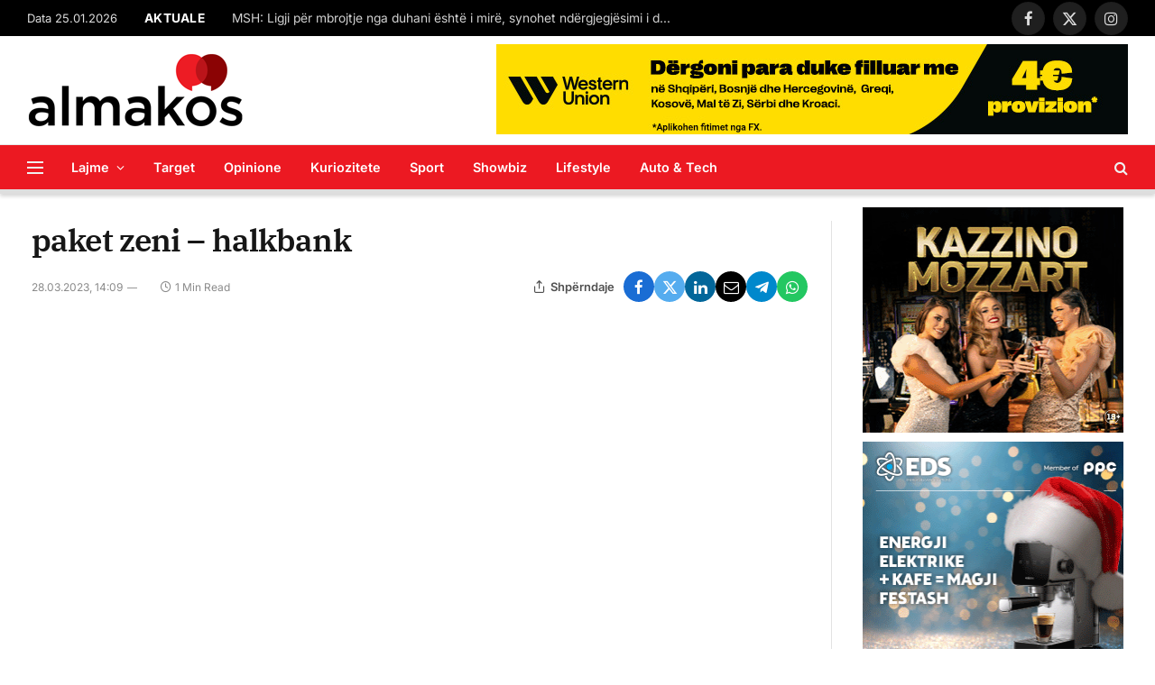

--- FILE ---
content_type: text/html; charset=UTF-8
request_url: https://almakos.com/wpadcenter-ads/paket-zeni-halkbank/
body_size: 20687
content:

<!DOCTYPE html>
<html lang="en-US" class="s-light site-s-light">

<head>

	<meta charset="UTF-8" />
	<meta name="viewport" content="width=device-width, initial-scale=1" />
	<meta name='robots' content='index, follow, max-image-preview:large, max-snippet:-1, max-video-preview:-1' />

	<!-- This site is optimized with the Yoast SEO plugin v26.8 - https://yoast.com/product/yoast-seo-wordpress/ -->
	<title>paket zeni - halkbank &#8211; Almakos.com</title>
	<link rel="canonical" href="https://almakos.com/wpadcenter-ads/paket-zeni-halkbank/" />
	<meta property="og:locale" content="en_US" />
	<meta property="og:type" content="article" />
	<meta property="og:title" content="paket zeni - halkbank &#8211; Almakos.com" />
	<meta property="og:url" content="https://almakos.com/wpadcenter-ads/paket-zeni-halkbank/" />
	<meta property="og:site_name" content="Almakos.com" />
	<meta property="article:publisher" content="https://www.facebook.com/Almakos1/" />
	<meta property="og:image" content="https://almakos.com/wp-content/uploads/2019/06/alamkosnoimage.jpg" />
	<meta property="og:image:width" content="750" />
	<meta property="og:image:height" content="400" />
	<meta property="og:image:type" content="image/jpeg" />
	<meta name="twitter:card" content="summary_large_image" />
	<script type="application/ld+json" class="yoast-schema-graph">{"@context":"https://schema.org","@graph":[{"@type":"WebPage","@id":"https://almakos.com/wpadcenter-ads/paket-zeni-halkbank/","url":"https://almakos.com/wpadcenter-ads/paket-zeni-halkbank/","name":"paket zeni - halkbank &#8211; Almakos.com","isPartOf":{"@id":"https://almakos.com/#website"},"datePublished":"2023-03-28T12:09:23+00:00","breadcrumb":{"@id":"https://almakos.com/wpadcenter-ads/paket-zeni-halkbank/#breadcrumb"},"inLanguage":"en-US","potentialAction":[{"@type":"ReadAction","target":["https://almakos.com/wpadcenter-ads/paket-zeni-halkbank/"]}]},{"@type":"BreadcrumbList","@id":"https://almakos.com/wpadcenter-ads/paket-zeni-halkbank/#breadcrumb","itemListElement":[{"@type":"ListItem","position":1,"name":"Home","item":"https://almakos.com/"},{"@type":"ListItem","position":2,"name":"paket zeni &#8211; halkbank"}]},{"@type":"WebSite","@id":"https://almakos.com/#website","url":"https://almakos.com/","name":"Almakos.com","description":"Shkurt e Shqip","publisher":{"@id":"https://almakos.com/#organization"},"potentialAction":[{"@type":"SearchAction","target":{"@type":"EntryPoint","urlTemplate":"https://almakos.com/?s={search_term_string}"},"query-input":{"@type":"PropertyValueSpecification","valueRequired":true,"valueName":"search_term_string"}}],"inLanguage":"en-US"},{"@type":"Organization","@id":"https://almakos.com/#organization","name":"Almakos","url":"https://almakos.com/","logo":{"@type":"ImageObject","inLanguage":"en-US","@id":"https://almakos.com/#/schema/logo/image/","url":"https://almakos.com/wp-content/uploads/2019/06/logoalmakos-2.png","contentUrl":"https://almakos.com/wp-content/uploads/2019/06/logoalmakos-2.png","width":240,"height":84,"caption":"Almakos"},"image":{"@id":"https://almakos.com/#/schema/logo/image/"},"sameAs":["https://www.facebook.com/Almakos1/"]}]}</script>
	<!-- / Yoast SEO plugin. -->


<link rel='dns-prefetch' href='//www.googletagmanager.com' />

<link rel="alternate" title="oEmbed (JSON)" type="application/json+oembed" href="https://almakos.com/wp-json/oembed/1.0/embed?url=https%3A%2F%2Falmakos.com%2Fwpadcenter-ads%2Fpaket-zeni-halkbank%2F" />
<link rel="alternate" title="oEmbed (XML)" type="text/xml+oembed" href="https://almakos.com/wp-json/oembed/1.0/embed?url=https%3A%2F%2Falmakos.com%2Fwpadcenter-ads%2Fpaket-zeni-halkbank%2F&#038;format=xml" />
<style id='wp-img-auto-sizes-contain-inline-css' type='text/css'>
img:is([sizes=auto i],[sizes^="auto," i]){contain-intrinsic-size:3000px 1500px}
/*# sourceURL=wp-img-auto-sizes-contain-inline-css */
</style>
<style id='wp-emoji-styles-inline-css' type='text/css'>

	img.wp-smiley, img.emoji {
		display: inline !important;
		border: none !important;
		box-shadow: none !important;
		height: 1em !important;
		width: 1em !important;
		margin: 0 0.07em !important;
		vertical-align: -0.1em !important;
		background: none !important;
		padding: 0 !important;
	}
/*# sourceURL=wp-emoji-styles-inline-css */
</style>
<link rel='stylesheet' id='wp-block-library-css' href='https://almakos.com/wp-includes/css/dist/block-library/style.min.css?ver=357c43689b7544eb1bc31c40cc0d87db' type='text/css' media='all' />
<style id='classic-theme-styles-inline-css' type='text/css'>
/*! This file is auto-generated */
.wp-block-button__link{color:#fff;background-color:#32373c;border-radius:9999px;box-shadow:none;text-decoration:none;padding:calc(.667em + 2px) calc(1.333em + 2px);font-size:1.125em}.wp-block-file__button{background:#32373c;color:#fff;text-decoration:none}
/*# sourceURL=/wp-includes/css/classic-themes.min.css */
</style>
<style id='global-styles-inline-css' type='text/css'>
:root{--wp--preset--aspect-ratio--square: 1;--wp--preset--aspect-ratio--4-3: 4/3;--wp--preset--aspect-ratio--3-4: 3/4;--wp--preset--aspect-ratio--3-2: 3/2;--wp--preset--aspect-ratio--2-3: 2/3;--wp--preset--aspect-ratio--16-9: 16/9;--wp--preset--aspect-ratio--9-16: 9/16;--wp--preset--color--black: #000000;--wp--preset--color--cyan-bluish-gray: #abb8c3;--wp--preset--color--white: #ffffff;--wp--preset--color--pale-pink: #f78da7;--wp--preset--color--vivid-red: #cf2e2e;--wp--preset--color--luminous-vivid-orange: #ff6900;--wp--preset--color--luminous-vivid-amber: #fcb900;--wp--preset--color--light-green-cyan: #7bdcb5;--wp--preset--color--vivid-green-cyan: #00d084;--wp--preset--color--pale-cyan-blue: #8ed1fc;--wp--preset--color--vivid-cyan-blue: #0693e3;--wp--preset--color--vivid-purple: #9b51e0;--wp--preset--gradient--vivid-cyan-blue-to-vivid-purple: linear-gradient(135deg,rgb(6,147,227) 0%,rgb(155,81,224) 100%);--wp--preset--gradient--light-green-cyan-to-vivid-green-cyan: linear-gradient(135deg,rgb(122,220,180) 0%,rgb(0,208,130) 100%);--wp--preset--gradient--luminous-vivid-amber-to-luminous-vivid-orange: linear-gradient(135deg,rgb(252,185,0) 0%,rgb(255,105,0) 100%);--wp--preset--gradient--luminous-vivid-orange-to-vivid-red: linear-gradient(135deg,rgb(255,105,0) 0%,rgb(207,46,46) 100%);--wp--preset--gradient--very-light-gray-to-cyan-bluish-gray: linear-gradient(135deg,rgb(238,238,238) 0%,rgb(169,184,195) 100%);--wp--preset--gradient--cool-to-warm-spectrum: linear-gradient(135deg,rgb(74,234,220) 0%,rgb(151,120,209) 20%,rgb(207,42,186) 40%,rgb(238,44,130) 60%,rgb(251,105,98) 80%,rgb(254,248,76) 100%);--wp--preset--gradient--blush-light-purple: linear-gradient(135deg,rgb(255,206,236) 0%,rgb(152,150,240) 100%);--wp--preset--gradient--blush-bordeaux: linear-gradient(135deg,rgb(254,205,165) 0%,rgb(254,45,45) 50%,rgb(107,0,62) 100%);--wp--preset--gradient--luminous-dusk: linear-gradient(135deg,rgb(255,203,112) 0%,rgb(199,81,192) 50%,rgb(65,88,208) 100%);--wp--preset--gradient--pale-ocean: linear-gradient(135deg,rgb(255,245,203) 0%,rgb(182,227,212) 50%,rgb(51,167,181) 100%);--wp--preset--gradient--electric-grass: linear-gradient(135deg,rgb(202,248,128) 0%,rgb(113,206,126) 100%);--wp--preset--gradient--midnight: linear-gradient(135deg,rgb(2,3,129) 0%,rgb(40,116,252) 100%);--wp--preset--font-size--small: 13px;--wp--preset--font-size--medium: 20px;--wp--preset--font-size--large: 36px;--wp--preset--font-size--x-large: 42px;--wp--preset--spacing--20: 0.44rem;--wp--preset--spacing--30: 0.67rem;--wp--preset--spacing--40: 1rem;--wp--preset--spacing--50: 1.5rem;--wp--preset--spacing--60: 2.25rem;--wp--preset--spacing--70: 3.38rem;--wp--preset--spacing--80: 5.06rem;--wp--preset--shadow--natural: 6px 6px 9px rgba(0, 0, 0, 0.2);--wp--preset--shadow--deep: 12px 12px 50px rgba(0, 0, 0, 0.4);--wp--preset--shadow--sharp: 6px 6px 0px rgba(0, 0, 0, 0.2);--wp--preset--shadow--outlined: 6px 6px 0px -3px rgb(255, 255, 255), 6px 6px rgb(0, 0, 0);--wp--preset--shadow--crisp: 6px 6px 0px rgb(0, 0, 0);}:where(.is-layout-flex){gap: 0.5em;}:where(.is-layout-grid){gap: 0.5em;}body .is-layout-flex{display: flex;}.is-layout-flex{flex-wrap: wrap;align-items: center;}.is-layout-flex > :is(*, div){margin: 0;}body .is-layout-grid{display: grid;}.is-layout-grid > :is(*, div){margin: 0;}:where(.wp-block-columns.is-layout-flex){gap: 2em;}:where(.wp-block-columns.is-layout-grid){gap: 2em;}:where(.wp-block-post-template.is-layout-flex){gap: 1.25em;}:where(.wp-block-post-template.is-layout-grid){gap: 1.25em;}.has-black-color{color: var(--wp--preset--color--black) !important;}.has-cyan-bluish-gray-color{color: var(--wp--preset--color--cyan-bluish-gray) !important;}.has-white-color{color: var(--wp--preset--color--white) !important;}.has-pale-pink-color{color: var(--wp--preset--color--pale-pink) !important;}.has-vivid-red-color{color: var(--wp--preset--color--vivid-red) !important;}.has-luminous-vivid-orange-color{color: var(--wp--preset--color--luminous-vivid-orange) !important;}.has-luminous-vivid-amber-color{color: var(--wp--preset--color--luminous-vivid-amber) !important;}.has-light-green-cyan-color{color: var(--wp--preset--color--light-green-cyan) !important;}.has-vivid-green-cyan-color{color: var(--wp--preset--color--vivid-green-cyan) !important;}.has-pale-cyan-blue-color{color: var(--wp--preset--color--pale-cyan-blue) !important;}.has-vivid-cyan-blue-color{color: var(--wp--preset--color--vivid-cyan-blue) !important;}.has-vivid-purple-color{color: var(--wp--preset--color--vivid-purple) !important;}.has-black-background-color{background-color: var(--wp--preset--color--black) !important;}.has-cyan-bluish-gray-background-color{background-color: var(--wp--preset--color--cyan-bluish-gray) !important;}.has-white-background-color{background-color: var(--wp--preset--color--white) !important;}.has-pale-pink-background-color{background-color: var(--wp--preset--color--pale-pink) !important;}.has-vivid-red-background-color{background-color: var(--wp--preset--color--vivid-red) !important;}.has-luminous-vivid-orange-background-color{background-color: var(--wp--preset--color--luminous-vivid-orange) !important;}.has-luminous-vivid-amber-background-color{background-color: var(--wp--preset--color--luminous-vivid-amber) !important;}.has-light-green-cyan-background-color{background-color: var(--wp--preset--color--light-green-cyan) !important;}.has-vivid-green-cyan-background-color{background-color: var(--wp--preset--color--vivid-green-cyan) !important;}.has-pale-cyan-blue-background-color{background-color: var(--wp--preset--color--pale-cyan-blue) !important;}.has-vivid-cyan-blue-background-color{background-color: var(--wp--preset--color--vivid-cyan-blue) !important;}.has-vivid-purple-background-color{background-color: var(--wp--preset--color--vivid-purple) !important;}.has-black-border-color{border-color: var(--wp--preset--color--black) !important;}.has-cyan-bluish-gray-border-color{border-color: var(--wp--preset--color--cyan-bluish-gray) !important;}.has-white-border-color{border-color: var(--wp--preset--color--white) !important;}.has-pale-pink-border-color{border-color: var(--wp--preset--color--pale-pink) !important;}.has-vivid-red-border-color{border-color: var(--wp--preset--color--vivid-red) !important;}.has-luminous-vivid-orange-border-color{border-color: var(--wp--preset--color--luminous-vivid-orange) !important;}.has-luminous-vivid-amber-border-color{border-color: var(--wp--preset--color--luminous-vivid-amber) !important;}.has-light-green-cyan-border-color{border-color: var(--wp--preset--color--light-green-cyan) !important;}.has-vivid-green-cyan-border-color{border-color: var(--wp--preset--color--vivid-green-cyan) !important;}.has-pale-cyan-blue-border-color{border-color: var(--wp--preset--color--pale-cyan-blue) !important;}.has-vivid-cyan-blue-border-color{border-color: var(--wp--preset--color--vivid-cyan-blue) !important;}.has-vivid-purple-border-color{border-color: var(--wp--preset--color--vivid-purple) !important;}.has-vivid-cyan-blue-to-vivid-purple-gradient-background{background: var(--wp--preset--gradient--vivid-cyan-blue-to-vivid-purple) !important;}.has-light-green-cyan-to-vivid-green-cyan-gradient-background{background: var(--wp--preset--gradient--light-green-cyan-to-vivid-green-cyan) !important;}.has-luminous-vivid-amber-to-luminous-vivid-orange-gradient-background{background: var(--wp--preset--gradient--luminous-vivid-amber-to-luminous-vivid-orange) !important;}.has-luminous-vivid-orange-to-vivid-red-gradient-background{background: var(--wp--preset--gradient--luminous-vivid-orange-to-vivid-red) !important;}.has-very-light-gray-to-cyan-bluish-gray-gradient-background{background: var(--wp--preset--gradient--very-light-gray-to-cyan-bluish-gray) !important;}.has-cool-to-warm-spectrum-gradient-background{background: var(--wp--preset--gradient--cool-to-warm-spectrum) !important;}.has-blush-light-purple-gradient-background{background: var(--wp--preset--gradient--blush-light-purple) !important;}.has-blush-bordeaux-gradient-background{background: var(--wp--preset--gradient--blush-bordeaux) !important;}.has-luminous-dusk-gradient-background{background: var(--wp--preset--gradient--luminous-dusk) !important;}.has-pale-ocean-gradient-background{background: var(--wp--preset--gradient--pale-ocean) !important;}.has-electric-grass-gradient-background{background: var(--wp--preset--gradient--electric-grass) !important;}.has-midnight-gradient-background{background: var(--wp--preset--gradient--midnight) !important;}.has-small-font-size{font-size: var(--wp--preset--font-size--small) !important;}.has-medium-font-size{font-size: var(--wp--preset--font-size--medium) !important;}.has-large-font-size{font-size: var(--wp--preset--font-size--large) !important;}.has-x-large-font-size{font-size: var(--wp--preset--font-size--x-large) !important;}
:where(.wp-block-post-template.is-layout-flex){gap: 1.25em;}:where(.wp-block-post-template.is-layout-grid){gap: 1.25em;}
:where(.wp-block-term-template.is-layout-flex){gap: 1.25em;}:where(.wp-block-term-template.is-layout-grid){gap: 1.25em;}
:where(.wp-block-columns.is-layout-flex){gap: 2em;}:where(.wp-block-columns.is-layout-grid){gap: 2em;}
:root :where(.wp-block-pullquote){font-size: 1.5em;line-height: 1.6;}
/*# sourceURL=global-styles-inline-css */
</style>
<style id='dominant-color-styles-inline-css' type='text/css'>
img[data-dominant-color]:not(.has-transparency) { background-color: var(--dominant-color); }
/*# sourceURL=dominant-color-styles-inline-css */
</style>
<link rel='stylesheet' id='elementor-icons-css' href='https://almakos.com/wp-content/plugins/elementor/assets/lib/eicons/css/elementor-icons.min.css?ver=5.46.0' type='text/css' media='all' />
<link rel='stylesheet' id='elementor-frontend-css' href='https://almakos.com/wp-content/plugins/elementor/assets/css/frontend.min.css?ver=3.34.2' type='text/css' media='all' />
<link rel='stylesheet' id='elementor-post-1129557-css' href='https://almakos.com/wp-content/uploads/elementor/css/post-1129557.css?ver=1768954708' type='text/css' media='all' />
<link rel='stylesheet' id='elementor-post-4088-css' href='https://almakos.com/wp-content/uploads/elementor/css/post-4088.css?ver=1768954708' type='text/css' media='all' />
<link rel='stylesheet' id='smartmag-core-css' href='https://almakos.com/wp-content/themes/smart-mag/style.css?ver=9.5.0' type='text/css' media='all' />
<style id='smartmag-core-inline-css' type='text/css'>
:root { --c-main: #dd0017;
--c-main-rgb: 221,0,23;
--text-font: "Inter", system-ui, -apple-system, "Segoe UI", Arial, sans-serif;
--body-font: "Inter", system-ui, -apple-system, "Segoe UI", Arial, sans-serif;
--title-font: "IBM Plex Serif", Georgia, serif;
--title-size-n: 17px;
--title-size-m: 18px;
--title-size-l: 20px;
--main-width: 1220px;
--p-title-space: 7px;
--excerpt-mt: 13px;
--excerpt-size: 14px; }
.s-light { --body-color: #6b6b6b; --c-excerpts: #6b6b6b; }
.post-content { color: #6b6b6b; }
.post-title:not(._) { letter-spacing: -0.025em; }
:root { --sidebar-width: 300px; }
.ts-row, .has-el-gap { --sidebar-c-width: calc(var(--sidebar-width) + var(--grid-gutter-h) + var(--sidebar-c-pad)); }
:root { --sidebar-pad: 32px; --sidebar-sep-pad: 32px; }
.main-wrap > .main { margin-top: 30px; }
.smart-head-main { --c-shadow: #d8d8d8; }
.smart-head-main .smart-head-mid { --head-h: 120px; }
.s-dark .smart-head-main .smart-head-mid,
.smart-head-main .s-dark.smart-head-mid { background-color: #ec1922; }
.smart-head-main .smart-head-bot { --head-h: 55px; background-color: #ec1922; }
.s-dark .smart-head-main .smart-head-bot,
.smart-head-main .s-dark.smart-head-bot { background-color: #ec1922; }
.smart-head-main .smart-head-bot { border-top-width: 1px; border-top-color: #e8e8e8; border-bottom-width: 5px; border-bottom-color: #dedede; }
.navigation-main .menu > li > a { font-size: 14.4px; font-weight: 600; }
.navigation-main .menu > li li a { font-size: 13px; }
.navigation-main { --nav-items-space: 16px; }
.s-light .navigation-main { --c-nav: #ffffff; --c-nav-hov: #191919; }
.s-light .navigation { --c-nav-drop: #ffffff; --c-nav-drop-hov: #adadad; }
.smart-head-mobile .smart-head-top { background-color: #ec1922; }
.smart-head-mobile .smart-head-mid { background-color: #ec1922; }
.s-dark .smart-head-mobile .smart-head-mid,
.smart-head-mobile .s-dark.smart-head-mid { background-color: #ec1922; }
.mobile-menu { font-size: 15px; }
.off-canvas { background-color: #ec1922; }
.s-dark .off-canvas, .off-canvas.s-dark { background-color: #ec1922; }
.smart-head-main .spc-social { --spc-social-fs: 17px; --spc-social-size: 37px; }
.smart-head-main .hamburger-icon { width: 18px; }
.trending-ticker .heading { color: #ffffff; font-size: 13.8px; font-weight: 900; letter-spacing: .02em; margin-right: 30px; }
.trending-ticker .post-link { font-size: 13.8px; }
.trending-ticker { --max-width: 500px; }
.post-meta .meta-item, .post-meta .text-in { font-size: 11px; }
.post-meta .text-in, .post-meta .post-cat > a { font-size: 11px; }
.post-meta .post-cat > a { font-weight: 600; text-transform: uppercase; letter-spacing: .02em; }
.post-meta .post-author > a { font-weight: 600; }
.block-head-f .heading { font-size: 16px; font-weight: 800; text-transform: uppercase; letter-spacing: .03em; }
.block-head-f { --space-below: 15px; --line-weight: 2px; --c-border: #ffffff; }
.s-dark .block-head-f { --c-border: #151516; }
.loop-grid-base .media { margin-bottom: 13px; }
.list-post { --list-p-media-width: 30%; --list-p-media-max-width: 85%; }
.loop-small .ratio-is-custom { padding-bottom: calc(100% / 1.1); }
.loop-small .media:not(i) { max-width: 75px; }
.post-meta-single .meta-item, .post-meta-single .text-in { font-size: 12px; }
.the-post-header .post-meta .post-title { font-weight: 600; }
.entry-content { font-family: "IBM Plex Serif", Georgia, serif; font-size: 17px; }
.site-s-light .entry-content { color: #000000; }
.s-post-modern .post-content-wrap { display: grid; grid-template-columns: minmax(0, 1fr); }
.s-post-modern .entry-content { max-width: min(100%, calc(700px + var(--p-spacious-pad)*2)); justify-self: center; }
.s-head-large .sub-title { font-size: 17px; }
.site-s-light .s-head-large .sub-title { color: #515151; }
.site-s-light .s-head-large .post-meta { --c-post-meta: #565656; }
.s-post-large .post-content-wrap { display: grid; grid-template-columns: minmax(0, 1fr); }
.s-post-large .entry-content { max-width: min(100%, calc(700px + var(--p-spacious-pad)*2)); justify-self: center; }
.a-wrap-2:not(._) { padding-top: 5px; padding-bottom: 5px; padding-left: 10px; padding-right: 10px; margin-top: 0px; margin-bottom: -10px; }
@media (min-width: 1200px) { .s-head-large .post-title { font-size: 40px; } }
@media (min-width: 940px) and (max-width: 1200px) { :root { --sidebar-width: 280px; }
.ts-row, .has-el-gap { --sidebar-c-width: calc(var(--sidebar-width) + var(--grid-gutter-h) + var(--sidebar-c-pad)); }
.navigation-main .menu > li > a { font-size: calc(10px + (14.4px - 10px) * .7); }
.trending-ticker { --max-width: 400px; } }
@media (max-width: 767px) { .s-head-large .post-title { font-size: 29px; } }


/*# sourceURL=smartmag-core-inline-css */
</style>
<link rel='stylesheet' id='smartmag-magnific-popup-css' href='https://almakos.com/wp-content/themes/smart-mag/css/lightbox.css?ver=9.5.0' type='text/css' media='all' />
<link rel='stylesheet' id='font-awesome4-css' href='https://almakos.com/wp-content/themes/smart-mag/css/fontawesome/css/font-awesome.min.css?ver=9.5.0' type='text/css' media='all' />
<link rel='stylesheet' id='smartmag-icons-css' href='https://almakos.com/wp-content/themes/smart-mag/css/icons/icons.css?ver=9.5.0' type='text/css' media='all' />
<link rel="stylesheet" href="https://almakos.com/wp-content/cache/fonts/1/google-fonts/css/2/d/7/684d541d0a8ef1af167b3e660d663.css" data-wpr-hosted-gf-parameters="family=Inter%3A400%2C500%2C600%2C700%7CIBM+Plex+Serif%3A400%2C500%2C600%2C700&display=swap"/>
<script type="text/javascript" src="https://almakos.com/wp-includes/js/jquery/jquery.min.js?ver=3.7.1" id="jquery-core-js"></script>
<script type="text/javascript" src="https://almakos.com/wp-includes/js/jquery/jquery-migrate.min.js?ver=3.4.1" id="jquery-migrate-js"></script>

<!-- Google tag (gtag.js) snippet added by Site Kit -->
<!-- Google Analytics snippet added by Site Kit -->
<script type="text/javascript" src="https://www.googletagmanager.com/gtag/js?id=GT-NGPBGLF" id="google_gtagjs-js" async></script>
<script type="text/javascript" id="google_gtagjs-js-after">
/* <![CDATA[ */
window.dataLayer = window.dataLayer || [];function gtag(){dataLayer.push(arguments);}
gtag("set","linker",{"domains":["almakos.com"]});
gtag("js", new Date());
gtag("set", "developer_id.dZTNiMT", true);
gtag("config", "GT-NGPBGLF");
 window._googlesitekit = window._googlesitekit || {}; window._googlesitekit.throttledEvents = []; window._googlesitekit.gtagEvent = (name, data) => { var key = JSON.stringify( { name, data } ); if ( !! window._googlesitekit.throttledEvents[ key ] ) { return; } window._googlesitekit.throttledEvents[ key ] = true; setTimeout( () => { delete window._googlesitekit.throttledEvents[ key ]; }, 5 ); gtag( "event", name, { ...data, event_source: "site-kit" } ); }; 
//# sourceURL=google_gtagjs-js-after
/* ]]> */
</script>
<link rel="https://api.w.org/" href="https://almakos.com/wp-json/" /><link rel="alternate" title="JSON" type="application/json" href="https://almakos.com/wp-json/wp/v2/wpadcenter-ads/1153639" /><link rel="EditURI" type="application/rsd+xml" title="RSD" href="https://almakos.com/xmlrpc.php?rsd" />

<link rel='shortlink' href='https://almakos.com/?p=1153639' />

<!-- This site is using AdRotate v5.17.2 to display their advertisements - https://ajdg.solutions/ -->
<!-- AdRotate CSS -->
<style type="text/css" media="screen">
	.g { margin:0px; padding:0px; overflow:hidden; line-height:1; zoom:1; }
	.g img { height:auto; }
	.g-col { position:relative; float:left; }
	.g-col:first-child { margin-left: 0; }
	.g-col:last-child { margin-right: 0; }
	@media only screen and (max-width: 480px) {
		.g-col, .g-dyn, .g-single { width:100%; margin-left:0; margin-right:0; }
	}
.adrotate_widgets, .ajdg_bnnrwidgets, .ajdg_grpwidgets { overflow:hidden; padding:0; }
</style>
<!-- /AdRotate CSS -->

<meta name="generator" content="dominant-color-images 1.2.0">
<meta name="generator" content="Site Kit by Google 1.170.0" /><meta name="generator" content="performance-lab 4.0.1; plugins: dominant-color-images, image-prioritizer, performant-translations">
<meta name="generator" content="performant-translations 1.2.0">

		<script>
		var BunyadSchemeKey = 'bunyad-scheme';
		(() => {
			const d = document.documentElement;
			const c = d.classList;
			var scheme = localStorage.getItem(BunyadSchemeKey);
			
			if (scheme) {
				d.dataset.origClass = c;
				scheme === 'dark' ? c.remove('s-light', 'site-s-light') : c.remove('s-dark', 'site-s-dark');
				c.add('site-s-' + scheme, 's-' + scheme);
			}
		})();
		</script>
		<meta name="generator" content="Elementor 3.34.2; settings: css_print_method-external, google_font-enabled, font_display-swap">
<meta name="generator" content="optimization-detective 1.0.0-beta4; rest_api_unavailable">
			<style>
				.e-con.e-parent:nth-of-type(n+4):not(.e-lazyloaded):not(.e-no-lazyload),
				.e-con.e-parent:nth-of-type(n+4):not(.e-lazyloaded):not(.e-no-lazyload) * {
					background-image: none !important;
				}
				@media screen and (max-height: 1024px) {
					.e-con.e-parent:nth-of-type(n+3):not(.e-lazyloaded):not(.e-no-lazyload),
					.e-con.e-parent:nth-of-type(n+3):not(.e-lazyloaded):not(.e-no-lazyload) * {
						background-image: none !important;
					}
				}
				@media screen and (max-height: 640px) {
					.e-con.e-parent:nth-of-type(n+2):not(.e-lazyloaded):not(.e-no-lazyload),
					.e-con.e-parent:nth-of-type(n+2):not(.e-lazyloaded):not(.e-no-lazyload) * {
						background-image: none !important;
					}
				}
			</style>
			<meta name="generator" content="image-prioritizer 1.0.0-beta3">
<link rel="icon" href="https://almakos.com/wp-content/uploads/2025/02/cropped-icon-32x32.png" sizes="32x32" />
<link rel="icon" href="https://almakos.com/wp-content/uploads/2025/02/cropped-icon-192x192.png" sizes="192x192" />
<link rel="apple-touch-icon" href="https://almakos.com/wp-content/uploads/2025/02/cropped-icon-180x180.png" />
<meta name="msapplication-TileImage" content="https://almakos.com/wp-content/uploads/2025/02/cropped-icon-270x270.png" />
		<style type="text/css" id="wp-custom-css">
			.label {display: none}

.main-footer {display:none
}

.social-share {display:none
}

.qpfkg64711b0f918d4 {display:none
}
.wpe_imgrss {
   display:none
}		</style>
		<noscript><style id="rocket-lazyload-nojs-css">.rll-youtube-player, [data-lazy-src]{display:none !important;}</style></noscript>

<meta name="generator" content="WP Rocket 3.19.2.1" data-wpr-features="wpr_lazyload_images wpr_preload_links wpr_host_fonts_locally wpr_desktop" /></head>

<body class="wp-singular wpadcenter-ads-template-default single single-wpadcenter-ads postid-1153639 wp-theme-smart-mag right-sidebar post-layout-modern has-sb-sep layout-normal elementor-default elementor-kit-1129557">



<div data-rocket-location-hash="a933d212100e5e0b47adec7322983482" class="main-wrap">

	
<div data-rocket-location-hash="f095da910053694a9017f7c35c9c7614" class="off-canvas-backdrop"></div>
<div data-rocket-location-hash="b9bedebb507d088b143157970a77b56c" class="mobile-menu-container off-canvas s-dark" id="off-canvas">

	<div data-rocket-location-hash="74c5b8180307cd6dba3c190477edcc0a" class="off-canvas-head">
		<a href="#" class="close">
			<span class="visuallyhidden">Close Menu</span>
			<i class="tsi tsi-times"></i>
		</a>

		<div class="ts-logo">
			<img class="logo-mobile logo-image" src="data:image/svg+xml,%3Csvg%20xmlns='http://www.w3.org/2000/svg'%20viewBox='0%200%20120%2042'%3E%3C/svg%3E" width="120" height="42" alt="Almakos.com" data-lazy-src="https://almakos.com/wp-content/uploads/2022/12/logoalmakos.png"/><noscript><img class="logo-mobile logo-image" src="https://almakos.com/wp-content/uploads/2022/12/logoalmakos.png" width="120" height="42" alt="Almakos.com"/></noscript>		</div>
	</div>

	<div data-rocket-location-hash="43bfab4188aca985be6c3bccc02821fc" class="off-canvas-content">

		
			<ul id="menu-mainmenu" class="mobile-menu"><li id="menu-item-396" class="menu-item menu-item-type-taxonomy menu-item-object-category menu-item-has-children menu-item-396"><a href="https://almakos.com/kategoria/lajme/">Lajme</a>
<ul class="sub-menu">
	<li id="menu-item-214406" class="menu-item menu-item-type-taxonomy menu-item-object-category menu-item-214406"><a href="https://almakos.com/kategoria/lajme/maqedoni/">Maqedoni</a></li>
	<li id="menu-item-214407" class="menu-item menu-item-type-taxonomy menu-item-object-category menu-item-214407"><a href="https://almakos.com/kategoria/lajme/shqiperi/">Shqipëri</a></li>
	<li id="menu-item-214408" class="menu-item menu-item-type-taxonomy menu-item-object-category menu-item-214408"><a href="https://almakos.com/kategoria/lajme/bota/">Bota</a></li>
	<li id="menu-item-214409" class="menu-item menu-item-type-taxonomy menu-item-object-category menu-item-214409"><a href="https://almakos.com/kategoria/lajme/kosove/">Kosovë</a></li>
</ul>
</li>
<li id="menu-item-721113" class="menu-item menu-item-type-taxonomy menu-item-object-category menu-item-721113"><a href="https://almakos.com/kategoria/target/">Target</a></li>
<li id="menu-item-399" class="menu-item menu-item-type-taxonomy menu-item-object-category menu-item-399"><a href="https://almakos.com/kategoria/opinione/">Opinione</a></li>
<li id="menu-item-395" class="menu-item menu-item-type-taxonomy menu-item-object-category menu-item-395"><a href="https://almakos.com/kategoria/kuriozitete/">Kuriozitete</a></li>
<li id="menu-item-402" class="menu-item menu-item-type-taxonomy menu-item-object-category menu-item-402"><a href="https://almakos.com/kategoria/sport/">Sport</a></li>
<li id="menu-item-401" class="menu-item menu-item-type-taxonomy menu-item-object-category menu-item-401"><a href="https://almakos.com/kategoria/showbiz/">Showbiz</a></li>
<li id="menu-item-398" class="menu-item menu-item-type-taxonomy menu-item-object-category menu-item-398"><a href="https://almakos.com/kategoria/lifestyle/">Lifestyle</a></li>
<li id="menu-item-1029390" class="menu-item menu-item-type-taxonomy menu-item-object-category menu-item-1029390"><a href="https://almakos.com/kategoria/auto-tech/">Auto &amp; Tech</a></li>
</ul>
		
		
		
		<div class="spc-social-block spc-social spc-social-b smart-head-social">
		
			
				<a href="https://www.facebook.com/Almakos1" class="link service s-facebook" target="_blank" rel="nofollow noopener">
					<i class="icon tsi tsi-facebook"></i>					<span class="visuallyhidden">Facebook</span>
				</a>
									
			
				<a href="#" class="link service s-twitter" target="_blank" rel="nofollow noopener">
					<i class="icon tsi tsi-twitter"></i>					<span class="visuallyhidden">X (Twitter)</span>
				</a>
									
			
				<a href="https://www.instagram.com/almakosportal" class="link service s-instagram" target="_blank" rel="nofollow noopener">
					<i class="icon tsi tsi-instagram"></i>					<span class="visuallyhidden">Instagram</span>
				</a>
									
			
		</div>

		
	</div>

</div>
<div data-rocket-location-hash="1cf54cda0eb1aa967484f4ff216e0c7e" class="smart-head smart-head-a smart-head-main" id="smart-head" data-sticky="auto" data-sticky-type="smart" data-sticky-full>
	
	<div data-rocket-location-hash="4475d8fb7e34e0acbc78243b82cd7044" class="smart-head-row smart-head-top s-dark smart-head-row-full">

		<div class="inner wrap">

							
				<div class="items items-left ">
				
<span class="h-date">
	Data 25.01.2026</span>
<div class="trending-ticker" data-delay="5">
	<span class="heading">Aktuale</span>

	<ul>
				
			<li><a href="https://almakos.com/msh-ligji-per-mbrojtje-nga-duhani-eshte-i-mire-synohet-ndergjegjesimi-i-duhanpiresve/" class="post-link">MSH: Ligji për mbrojtje nga duhani është i mirë, synohet ndërgjegjësimi i duhanpirësve</a></li>
		
				
			<li><a href="https://almakos.com/neser-ne-mesdite-370-kamione-do-te-bllokojne-te-gjitha-pikat-kufitare-ne-vend/" class="post-link">Nesër në mesditë 370 kamionë do të bllokojnë të gjitha pikat kufitare në vend</a></li>
		
				
			<li><a href="https://almakos.com/era-e-forte-rrezon-disa-pisha-rruges-per-ne-zvernec-bllokohet-kalimi-per-automjetet-nderhyjne-forcat-zjarrfikesve/" class="post-link">Era e fortë rrëzon disa pisha rrugës për në Zvërnec, bllokohet kalimi për automjetet, ndërhyjnë forcat zjarrfikësve</a></li>
		
				
			<li><a href="https://almakos.com/zjarr-i-madh-perfshin-orikumin-prane-bazes-se-pashalimanit-era-favorizon-flaket/" class="post-link">Zjarr i madh përfshin Orikumin pranë bazës së Pashalimanit! Era favorizon flakët</a></li>
		
				
			<li><a href="https://almakos.com/media-austriake-perplasje-mes-protestuesve-dhe-policise-gjate-demonstratave-ne-shqiperi-mijera-ne-shesh-kunder-edi-rames/" class="post-link">Media austriake: Përplasje mes protestuesve dhe policisë gjatë demonstratave në Shqipëri! Mijëra në shesh kundër Edi Ramës</a></li>
		
				
			<li><a href="https://almakos.com/avdullah-hoti-do-garoje-per-kryetar-te-ldk-se/" class="post-link">Avdullah Hoti do garojë për kryetar të LDK-së</a></li>
		
				
			<li><a href="https://almakos.com/aksident-fatal-ne-aksin-fier-libofshe-po-udhetonte-me-motomjet-humb-jeten-35-vjecari/" class="post-link">Aksident fatal në aksin Fier–Libofshë, po udhëtonte me motomjet, humb jetën 35-vjeçari</a></li>
		
				
			<li><a href="https://almakos.com/sindikalistet-do-te-protestojne-per-rritjen-e-pages-minimale-ne-600-euro/" class="post-link">“Sindikalistët” do të protestojnë për rritjen e pagës minimale në 600 euro</a></li>
		
				
			</ul>
</div>
				</div>

							
				<div class="items items-center empty">
								</div>

							
				<div class="items items-right ">
				
		<div class="spc-social-block spc-social spc-social-b smart-head-social">
		
			
				<a href="https://www.facebook.com/Almakos1" class="link service s-facebook" target="_blank" rel="nofollow noopener">
					<i class="icon tsi tsi-facebook"></i>					<span class="visuallyhidden">Facebook</span>
				</a>
									
			
				<a href="#" class="link service s-twitter" target="_blank" rel="nofollow noopener">
					<i class="icon tsi tsi-twitter"></i>					<span class="visuallyhidden">X (Twitter)</span>
				</a>
									
			
				<a href="https://www.instagram.com/almakosportal" class="link service s-instagram" target="_blank" rel="nofollow noopener">
					<i class="icon tsi tsi-instagram"></i>					<span class="visuallyhidden">Instagram</span>
				</a>
									
			
		</div>

						</div>

						
		</div>
	</div>

	
	<div data-rocket-location-hash="ce03145ae535fbfd496b3df978708424" class="smart-head-row smart-head-mid is-light smart-head-row-full">

		<div class="inner wrap">

							
				<div class="items items-left ">
					<a href="https://almakos.com/" title="Almakos.com" rel="home" class="logo-link ts-logo logo-is-image">
		<span>
			
				
					<img src="data:image/svg+xml,%3Csvg%20xmlns='http://www.w3.org/2000/svg'%20viewBox='0%200%200%200'%3E%3C/svg%3E" class="logo-image logo-image-dark" alt="Almakos.com" data-lazy-srcset="https://smartmag.theme-sphere.com/smart-times/wp-content/uploads/sites/30/2022/03/The-Smart-Times-Logo01-white.png ,https://smartmag.theme-sphere.com/smart-times/wp-content/uploads/sites/30/2022/03/The-Smart-Times-Logo01-white@2x.png 2x" data-lazy-src="https://smartmag.theme-sphere.com/smart-times/wp-content/uploads/sites/30/2022/03/The-Smart-Times-Logo01-white.png"/><noscript><img src="https://smartmag.theme-sphere.com/smart-times/wp-content/uploads/sites/30/2022/03/The-Smart-Times-Logo01-white.png" class="logo-image logo-image-dark" alt="Almakos.com" srcset="https://smartmag.theme-sphere.com/smart-times/wp-content/uploads/sites/30/2022/03/The-Smart-Times-Logo01-white.png ,https://smartmag.theme-sphere.com/smart-times/wp-content/uploads/sites/30/2022/03/The-Smart-Times-Logo01-white@2x.png 2x"/></noscript><img src="data:image/svg+xml,%3Csvg%20xmlns='http://www.w3.org/2000/svg'%20viewBox='0%200%20240%2084'%3E%3C/svg%3E" class="logo-image" alt="Almakos.com" width="240" height="84" data-lazy-src="https://almakos.com/wp-content/uploads/2022/12/logoalmakos.png"/><noscript><img src="https://almakos.com/wp-content/uploads/2022/12/logoalmakos.png" class="logo-image" alt="Almakos.com" width="240" height="84"/></noscript>
									 
					</span>
	</a>				</div>

							
				<div class="items items-center empty">
								</div>

							
				<div class="items items-right ">
				
<div class="h-text h-text">
	<div data-rocket-location-hash="d23ee7238217b0bee2c27f2e82ea5aee" class="g g-9"><div class="g-single a-131"><a class="gofollow" data-track="MTMxLDksNjA=" href="https://ufs.com.mk/"><img src="data:image/svg+xml,%3Csvg%20xmlns='http://www.w3.org/2000/svg'%20viewBox='0%200%20700%2095'%3E%3C/svg%3E" width="700" height="95" data-lazy-src="https://almakos.com/wp-content/uploads/2025/04/700x100-ALB.jpg" /><noscript><img src="https://almakos.com/wp-content/uploads/2025/04/700x100-ALB.jpg" width="700" height="95" /></noscript></a></div></div></div>				</div>

						
		</div>
	</div>

	
	<div data-rocket-location-hash="ba7d29a5233f6e3d97942b6736d38fb5" class="smart-head-row smart-head-bot s-dark smart-head-row-full">

		<div class="inner wrap">

							
				<div class="items items-left ">
				
<button class="offcanvas-toggle has-icon" type="button" aria-label="Menu">
	<span class="hamburger-icon hamburger-icon-b">
		<span class="inner"></span>
	</span>
</button>	<div class="nav-wrap">
		<nav class="navigation navigation-main nav-hov-a">
			<ul id="menu-mainmenu-1" class="menu"><li class="menu-item menu-item-type-taxonomy menu-item-object-category menu-item-has-children menu-cat-1 menu-item-396"><a href="https://almakos.com/kategoria/lajme/">Lajme</a>
<ul class="sub-menu">
	<li class="menu-item menu-item-type-taxonomy menu-item-object-category menu-cat-52 menu-item-214406"><a href="https://almakos.com/kategoria/lajme/maqedoni/">Maqedoni</a></li>
	<li class="menu-item menu-item-type-taxonomy menu-item-object-category menu-cat-7 menu-item-214407"><a href="https://almakos.com/kategoria/lajme/shqiperi/">Shqipëri</a></li>
	<li class="menu-item menu-item-type-taxonomy menu-item-object-category menu-cat-4 menu-item-214408"><a href="https://almakos.com/kategoria/lajme/bota/">Bota</a></li>
	<li class="menu-item menu-item-type-taxonomy menu-item-object-category menu-cat-6 menu-item-214409"><a href="https://almakos.com/kategoria/lajme/kosove/">Kosovë</a></li>
</ul>
</li>
<li class="menu-item menu-item-type-taxonomy menu-item-object-category menu-cat-54290 menu-item-721113"><a href="https://almakos.com/kategoria/target/">Target</a></li>
<li class="menu-item menu-item-type-taxonomy menu-item-object-category menu-cat-8 menu-item-399"><a href="https://almakos.com/kategoria/opinione/">Opinione</a></li>
<li class="menu-item menu-item-type-taxonomy menu-item-object-category menu-cat-11 menu-item-395"><a href="https://almakos.com/kategoria/kuriozitete/">Kuriozitete</a></li>
<li class="menu-item menu-item-type-taxonomy menu-item-object-category menu-cat-15 menu-item-402"><a href="https://almakos.com/kategoria/sport/">Sport</a></li>
<li class="menu-item menu-item-type-taxonomy menu-item-object-category menu-cat-9 menu-item-401"><a href="https://almakos.com/kategoria/showbiz/">Showbiz</a></li>
<li class="menu-item menu-item-type-taxonomy menu-item-object-category menu-cat-18 menu-item-398"><a href="https://almakos.com/kategoria/lifestyle/">Lifestyle</a></li>
<li class="menu-item menu-item-type-taxonomy menu-item-object-category menu-cat-171185 menu-item-1029390"><a href="https://almakos.com/kategoria/auto-tech/">Auto &amp; Tech</a></li>
</ul>		</nav>
	</div>
				</div>

							
				<div class="items items-center empty">
								</div>

							
				<div class="items items-right ">
				

	<a href="#" class="search-icon has-icon-only is-icon" title="Search">
		<i class="tsi tsi-search"></i>
	</a>

				</div>

						
		</div>
	</div>

	</div>
<div data-rocket-location-hash="2b9f04992c544cec4c9e58b4c5f1a9a9" class="smart-head smart-head-a smart-head-mobile" id="smart-head-mobile" data-sticky="mid" data-sticky-type="smart" data-sticky-full>
	
	<div data-rocket-location-hash="126ac10cb240ccd2a10afb5eca65e1c9" class="smart-head-row smart-head-mid smart-head-row-3 s-dark smart-head-row-full">

		<div class="inner wrap">

							
				<div class="items items-left ">
				
<button class="offcanvas-toggle has-icon" type="button" aria-label="Menu">
	<span class="hamburger-icon hamburger-icon-a">
		<span class="inner"></span>
	</span>
</button>				</div>

							
				<div class="items items-center ">
					<a href="https://almakos.com/" title="Almakos.com" rel="home" class="logo-link ts-logo logo-is-image">
		<span>
			
									<img class="logo-mobile logo-image" src="data:image/svg+xml,%3Csvg%20xmlns='http://www.w3.org/2000/svg'%20viewBox='0%200%20120%2042'%3E%3C/svg%3E" width="120" height="42" alt="Almakos.com" data-lazy-src="https://almakos.com/wp-content/uploads/2022/12/logoalmakos.png"/><noscript><img class="logo-mobile logo-image" src="https://almakos.com/wp-content/uploads/2022/12/logoalmakos.png" width="120" height="42" alt="Almakos.com"/></noscript>									 
					</span>
	</a>				</div>

							
				<div class="items items-right ">
				

	<a href="#" class="search-icon has-icon-only is-icon" title="Search">
		<i class="tsi tsi-search"></i>
	</a>

				</div>

						
		</div>
	</div>

	</div>

<div data-rocket-location-hash="d48d930d9f8d05416a25b3d4ddd1bc61" class="a-wrap a-wrap-base a-wrap-2 a-wrap-bg show-sm show-xs"> <div class="g g-9"><div class="g-single a-131"><a class="gofollow" data-track="MTMxLDksNjA=" href="https://ufs.com.mk/"><img src="data:image/svg+xml,%3Csvg%20xmlns='http://www.w3.org/2000/svg'%20viewBox='0%200%20700%2095'%3E%3C/svg%3E" width="700" height="95" data-lazy-src="https://almakos.com/wp-content/uploads/2025/04/700x100-ALB.jpg" /><noscript><img src="https://almakos.com/wp-content/uploads/2025/04/700x100-ALB.jpg" width="700" height="95" /></noscript></a></div></div> <br>
<!-- Error, Advert is not available at this time due to schedule/geolocation restrictions! --></div>
<div data-rocket-location-hash="8d092fa20046a9e7671c0058eb57cb44" class="main ts-contain cf right-sidebar">
	
		
<div data-rocket-location-hash="d20eb76fb42fd86aac555423c9ddd578" class="ts-row">
	<div class="col-8 main-content s-post-contain">
					<div class="the-post-header s-head-modern s-head-modern-a has-share-meta-right">
	<div class="post-meta post-meta-a post-meta-left post-meta-single has-below"><h1 class="is-title post-title">paket zeni &#8211; halkbank</h1><div class="meta-below-has-right"><div class="post-meta-items meta-below"><span class="meta-item date"><time class="post-date" datetime="2023-03-28T14:09:23+02:00">28.03.2023, 14:09</time></span><span class="meta-item has-next-icon post-cat">
						
						
					</span>
					<span class="meta-item read-time has-icon"><i class="tsi tsi-clock"></i>1 Min Read</span></div> 
	<div class="post-share post-share-b spc-social-colors  post-share-b-circles">

					<span class="share-text">
				<i class="icon tsi tsi-share1"></i>
				Shpërndaje			</span>
				
		
				
			<a href="https://www.facebook.com/sharer.php?u=https%3A%2F%2Falmakos.com%2Fwpadcenter-ads%2Fpaket-zeni-halkbank%2F" class="cf service s-facebook service-lg" 
				title="Share on Facebook" target="_blank" rel="nofollow noopener">
				<i class="tsi tsi-facebook"></i>
				<span class="label">Facebook</span>
							</a>
				
				
			<a href="https://twitter.com/intent/tweet?url=https%3A%2F%2Falmakos.com%2Fwpadcenter-ads%2Fpaket-zeni-halkbank%2F&#038;text=paket%20zeni%20-%20halkbank" class="cf service s-twitter service-lg" 
				title="Share on X (Twitter)" target="_blank" rel="nofollow noopener">
				<i class="tsi tsi-twitter"></i>
				<span class="label">Twitter</span>
							</a>
				
				
			<a href="https://www.linkedin.com/shareArticle?mini=true&#038;url=https%3A%2F%2Falmakos.com%2Fwpadcenter-ads%2Fpaket-zeni-halkbank%2F" class="cf service s-linkedin service-lg" 
				title="Share on LinkedIn" target="_blank" rel="nofollow noopener">
				<i class="tsi tsi-linkedin"></i>
				<span class="label">LinkedIn</span>
							</a>
				
				
			<a href="/cdn-cgi/l/email-protection#[base64]" class="cf service s-email service-lg" title="Share via Email" target="_blank" rel="nofollow noopener">
				<i class="tsi tsi-envelope-o"></i>
				<span class="label">Email</span>
							</a>
				
				
			<a href="https://t.me/share/url?url=https%3A%2F%2Falmakos.com%2Fwpadcenter-ads%2Fpaket-zeni-halkbank%2F&#038;title=paket%20zeni%20-%20halkbank" class="cf service s-telegram service-lg" 
				title="Share on Telegram" target="_blank" rel="nofollow noopener">
				<i class="tsi tsi-telegram"></i>
				<span class="label">Telegram</span>
							</a>
				
				
			<a href="https://wa.me/?text=paket%20zeni%20-%20halkbank%20https%3A%2F%2Falmakos.com%2Fwpadcenter-ads%2Fpaket-zeni-halkbank%2F" class="cf service s-whatsapp service-lg" 
				title="Share on WhatsApp" target="_blank" rel="nofollow noopener">
				<i class="tsi tsi-whatsapp"></i>
				<span class="label">WhatsApp</span>
							</a>
				
		
				
		
				
	</div>

</div></div>	
	
</div>		
					<div class="single-featured">	
	<div class="featured">
			</div>

	</div>
		
		<div class="the-post s-post-modern">

			<article id="post-1153639" class="post-1153639 wpadcenter-ads type-wpadcenter-ads status-publish">
				
<div class="post-content-wrap">
	
	<div class="post-content cf entry-content content-spacious">

		
				
		<!-- CONTENT END 3 -->

				
		
		
		
	</div>
</div>
	
			</article>

			

			
			<div class="comments">
							</div>

		</div>
	</div>
	
			
	
	<aside class="col-4 main-sidebar has-sep" data-sticky="1">
	
			<div class="inner theiaStickySidebar">
		
			
		<div id="smartmag-block-codes-199" class="widget ts-block-widget smartmag-widget-codes">		
		<div class="block">
			<div class="a-wrap"><div class="label">telecom christmas cont  25</div> 
</div>		</div>

		</div>
		<div id="smartmag-block-codes-200" class="widget ts-block-widget smartmag-widget-codes">		
		<div class="block">
			<div class="a-wrap"><div class="label">telecom christmas cont  25 2</div> 
</div>		</div>

		</div>
		<div id="smartmag-block-codes-198" class="widget ts-block-widget smartmag-widget-codes">		
		<div class="block">
			<div class="a-wrap"><div class="label">tav novagodina</div> </div>		</div>

		</div>
		<div id="smartmag-block-codes-195" class="widget ts-block-widget smartmag-widget-codes">		
		<div class="block">
			<div class="a-wrap"><div class="label">Telekom Christmas 25</div> 
</div>		</div>

		</div>
		<div id="smartmag-block-codes-194" class="widget ts-block-widget smartmag-widget-codes">		
		<div class="block">
			<div class="a-wrap"><div class="label">studentski vaucer</div> </div>		</div>

		</div>
		<div id="smartmag-block-codes-190" class="widget ts-block-widget smartmag-widget-codes">		
		<div class="block">
			<div class="a-wrap"><div class="label">mozzart</div> <!-- Ad space powered by WP AdCenter v2.5.7 - https://wpadcenter.com/ --><div class="wpadcenter-ad-container" ><div id="wpadcenter-ad-1361671" class="ad-300x250 wpadcenter-300x250 ad-placement  wpadcenter-alignnone alignnone"><div class="wpadcenter-ad-inner" ><a id="wpadcenter_ad" data-value=1361671 data-placement="" href="https://mozzartbet.mk/sq?utm_source=www.almakos.com&utm_medium=baner&utm_campaign=kacanicki#/promo/%F0%9F%8E%B0-kazinon-mozzart-ka%C3%A7ani%C3%A7ki/69007bfa38b97d748dc1b91f" target="_self" class="wpadcenter-ad-inner__item" ><img width="300" height="250" src="[data-uri]" class="attachment-post-thumbnail size-post-thumbnail has-transparency lazyload wp-post-image" alt="" decoding="async" data-has-transparency="true" data-dominant-color="604932" style="--dominant-color: #604932;" data-src="https://almakos.com/wp-content/uploads/2025/10/300x250_GIF_F_3.gif" /></a></div></div></div></div>		</div>

		</div>
		<div id="smartmag-block-codes-197" class="widget ts-block-widget smartmag-widget-codes">		
		<div class="block">
			<div class="a-wrap"><div class="label">studehntski vach 2</div>  
</div>		</div>

		</div>
		<div id="smartmag-block-codes-191" class="widget ts-block-widget smartmag-widget-codes">		
		<div class="block">
			<div class="a-wrap"><div class="label">eds nov 25</div> <!-- Ad space powered by WP AdCenter v2.5.7 - https://wpadcenter.com/ --><div class="wpadcenter-ad-container" ><div id="wpadcenter-ad-1364237" class="ad-300x250 wpadcenter-300x250 ad-placement  wpadcenter-alignnone alignnone"><div class="wpadcenter-ad-inner" ><a id="wpadcenter_ad" data-value=1364237 data-placement="" href="https://www.eds.mk/mk-mk/electricity/smes/winter-fixed-tariff-promotion" target="_self" class="wpadcenter-ad-inner__item" ><img width="300" height="250" src="[data-uri]" class="attachment-post-thumbnail size-post-thumbnail has-transparency lazyload wp-post-image" alt="" decoding="async" data-has-transparency="true" data-dominant-color="77838b" style="--dominant-color: #77838b;" data-src="https://almakos.com/wp-content/uploads/2025/11/EDS_Dec_WebBanner300x250_ALB.gif" /></a></div></div></div>
</div>		</div>

		</div>
		<div id="smartmag-block-codes-192" class="widget ts-block-widget smartmag-widget-codes">		
		<div class="block">
			<div class="a-wrap"><div class="label">usje dec - janar 26</div> 
</div>		</div>

		</div>
		<div id="smartmag-block-codes-163" class="widget ts-block-widget smartmag-widget-codes">		
		<div class="block">
			<div class="a-wrap"><div class="label">innox</div> <!-- Ad space powered by WP AdCenter v2.5.7 - https://wpadcenter.com/ --><div class="wpadcenter-ad-container" ><div id="wpadcenter-ad-1311062" class="ad-300x250 wpadcenter-300x250 ad-placement  wpadcenter-alignnone alignnone"><div class="wpadcenter-ad-inner" ><a id="wpadcenter_ad" data-value=1311062 data-placement="" href="http://innox.mk/" target="_self" class="wpadcenter-ad-inner__item" ><img width="300" height="250" src="[data-uri]" class="attachment-post-thumbnail size-post-thumbnail not-transparent lazyload wp-post-image" alt="" decoding="async" sizes="(max-width: 300px) 100vw, 300px" data-has-transparency="false" data-dominant-color="9d6e71" style="--dominant-color: #9d6e71;" data-srcset="https://almakos.com/wp-content/uploads/2025/02/inox300x250.jpg 300w, https://almakos.com/wp-content/uploads/2025/02/inox300x250-150x125.jpg 150w" data-src="https://almakos.com/wp-content/uploads/2025/02/inox300x250.jpg" /></a></div></div></div></div>		</div>

		</div>
		<div id="smartmag-block-codes-122" class="widget ts-block-widget smartmag-widget-codes">		
		<div class="block">
			<div class="a-wrap"><div class="label">unibank</div> <div class="g g-16"><div class="g-single a-207"><center><a class="gofollow" data-track="MjA3LDE2LDYw" href="https://unibank.mk/news/stanben-kredit-nov-dom-nov-pocetok.nspx"><img class=" lazyload" src="[data-uri]" data-src="https://almakos.com/wp-content/uploads/2025/09/UNIBank_stanben-kredit_banners_2025_300-x-2502-1.jpg" /></a></center></div></div></div>		</div>

		</div>
		<div id="smartmag-block-posts-small-2" class="widget ts-block-widget smartmag-widget-posts-small">		
		<div class="block">
					<section class="block-wrap block-posts-small block-sc mb-none" data-id="1">

			<div class="widget-title block-head block-head-ac block-head block-head-ac block-head-f is-left has-style"><h5 class="heading">Të Fundit </h5></div>	
			<div class="block-content">
				
	<div class="loop loop-small loop-small-a loop-sep loop-small-sep grid grid-1 md:grid-1 sm:grid-1 xs:grid-1">

					
<article class="l-post small-post small-a-post m-pos-left">

	
			<div class="media">

		
			<a href="https://almakos.com/msh-ligji-per-mbrojtje-nga-duhani-eshte-i-mire-synohet-ndergjegjesimi-i-duhanpiresve/" class="image-link media-ratio ratio-is-custom" title="MSH: Ligji për mbrojtje nga duhani është i mirë, synohet ndërgjegjësimi i duhanpirësve"><span data-bgsrc="https://almakos.com/wp-content/uploads/2026/01/MSH-Ligji-per-mbrojtje-nga-duhani-eshte-i-mire-synohet-ndergjegjesimi-i-duhanpiresve-300x169.jpg" class="img bg-cover wp-post-image attachment-medium size-medium lazyload" data-bgset="https://almakos.com/wp-content/uploads/2026/01/MSH-Ligji-per-mbrojtje-nga-duhani-eshte-i-mire-synohet-ndergjegjesimi-i-duhanpiresve-300x169.jpg 300w, https://almakos.com/wp-content/uploads/2026/01/MSH-Ligji-per-mbrojtje-nga-duhani-eshte-i-mire-synohet-ndergjegjesimi-i-duhanpiresve-1024x576.jpg 1024w, https://almakos.com/wp-content/uploads/2026/01/MSH-Ligji-per-mbrojtje-nga-duhani-eshte-i-mire-synohet-ndergjegjesimi-i-duhanpiresve-150x84.jpg 150w, https://almakos.com/wp-content/uploads/2026/01/MSH-Ligji-per-mbrojtje-nga-duhani-eshte-i-mire-synohet-ndergjegjesimi-i-duhanpiresve-450x253.jpg 450w, https://almakos.com/wp-content/uploads/2026/01/MSH-Ligji-per-mbrojtje-nga-duhani-eshte-i-mire-synohet-ndergjegjesimi-i-duhanpiresve-1200x675.jpg 1200w, https://almakos.com/wp-content/uploads/2026/01/MSH-Ligji-per-mbrojtje-nga-duhani-eshte-i-mire-synohet-ndergjegjesimi-i-duhanpiresve-768x432.jpg 768w, https://almakos.com/wp-content/uploads/2026/01/MSH-Ligji-per-mbrojtje-nga-duhani-eshte-i-mire-synohet-ndergjegjesimi-i-duhanpiresve.jpg 1245w" data-sizes="(max-width: 112px) 100vw, 112px"></span></a>			
			
			
			
		
		</div>
	

	
		<div class="content">

			<div class="post-meta post-meta-a post-meta-left has-below"><h4 class="is-title post-title"><a href="https://almakos.com/msh-ligji-per-mbrojtje-nga-duhani-eshte-i-mire-synohet-ndergjegjesimi-i-duhanpiresve/">MSH: Ligji për mbrojtje nga duhani është i mirë, synohet ndërgjegjësimi i duhanpirësve</a></h4><div class="post-meta-items meta-below"><span class="meta-item date"><span class="date-link"><time class="post-date" datetime="2026-01-25T20:49:08+01:00">25.01.2026, 20:49</time></span></span></div></div>			
			
			
		</div>

	
</article>	
					
<article class="l-post small-post small-a-post m-pos-left">

	
			<div class="media">

		
			<a href="https://almakos.com/neser-ne-mesdite-370-kamione-do-te-bllokojne-te-gjitha-pikat-kufitare-ne-vend/" class="image-link media-ratio ratio-is-custom" title="Nesër në mesditë 370 kamionë do të bllokojnë të gjitha pikat kufitare në vend"><span data-bgsrc="https://almakos.com/wp-content/uploads/2026/01/Neser-ne-mesdite-370-kamione-do-te-bllokojne-te-gjitha-pikat-kufitare-ne-vend-300x169.jpg" class="img bg-cover wp-post-image attachment-medium size-medium lazyload" data-bgset="https://almakos.com/wp-content/uploads/2026/01/Neser-ne-mesdite-370-kamione-do-te-bllokojne-te-gjitha-pikat-kufitare-ne-vend-300x169.jpg 300w, https://almakos.com/wp-content/uploads/2026/01/Neser-ne-mesdite-370-kamione-do-te-bllokojne-te-gjitha-pikat-kufitare-ne-vend-1024x576.jpg 1024w, https://almakos.com/wp-content/uploads/2026/01/Neser-ne-mesdite-370-kamione-do-te-bllokojne-te-gjitha-pikat-kufitare-ne-vend-150x84.jpg 150w, https://almakos.com/wp-content/uploads/2026/01/Neser-ne-mesdite-370-kamione-do-te-bllokojne-te-gjitha-pikat-kufitare-ne-vend-450x253.jpg 450w, https://almakos.com/wp-content/uploads/2026/01/Neser-ne-mesdite-370-kamione-do-te-bllokojne-te-gjitha-pikat-kufitare-ne-vend-1200x675.jpg 1200w, https://almakos.com/wp-content/uploads/2026/01/Neser-ne-mesdite-370-kamione-do-te-bllokojne-te-gjitha-pikat-kufitare-ne-vend-768x432.jpg 768w, https://almakos.com/wp-content/uploads/2026/01/Neser-ne-mesdite-370-kamione-do-te-bllokojne-te-gjitha-pikat-kufitare-ne-vend.jpg 1280w" data-sizes="(max-width: 112px) 100vw, 112px"></span></a>			
			
			
			
		
		</div>
	

	
		<div class="content">

			<div class="post-meta post-meta-a post-meta-left has-below"><h4 class="is-title post-title"><a href="https://almakos.com/neser-ne-mesdite-370-kamione-do-te-bllokojne-te-gjitha-pikat-kufitare-ne-vend/">Nesër në mesditë 370 kamionë do të bllokojnë të gjitha pikat kufitare në vend</a></h4><div class="post-meta-items meta-below"><span class="meta-item date"><span class="date-link"><time class="post-date" datetime="2026-01-25T19:49:12+01:00">25.01.2026, 19:49</time></span></span></div></div>			
			
			
		</div>

	
</article>	
					
<article class="l-post small-post small-a-post m-pos-left">

	
			<div class="media">

		
			<a href="https://almakos.com/era-e-forte-rrezon-disa-pisha-rruges-per-ne-zvernec-bllokohet-kalimi-per-automjetet-nderhyjne-forcat-zjarrfikesve/" class="image-link media-ratio ratio-is-custom" title="Era e fortë rrëzon disa pisha rrugës për në Zvërnec, bllokohet kalimi për automjetet, ndërhyjnë forcat zjarrfikësve"><span data-bgsrc="https://almakos.com/wp-content/uploads/2026/01/Era-e-forte-rrezon-disa-pisha-rruges-per-ne-Zvernec-bllokohet-kalimi-per-automjetet-nderhyjne-forcat-zjarrfikesve-300x169.jpg" class="img bg-cover wp-post-image attachment-medium size-medium lazyload" data-bgset="https://almakos.com/wp-content/uploads/2026/01/Era-e-forte-rrezon-disa-pisha-rruges-per-ne-Zvernec-bllokohet-kalimi-per-automjetet-nderhyjne-forcat-zjarrfikesve-300x169.jpg 300w, https://almakos.com/wp-content/uploads/2026/01/Era-e-forte-rrezon-disa-pisha-rruges-per-ne-Zvernec-bllokohet-kalimi-per-automjetet-nderhyjne-forcat-zjarrfikesve-150x84.jpg 150w, https://almakos.com/wp-content/uploads/2026/01/Era-e-forte-rrezon-disa-pisha-rruges-per-ne-Zvernec-bllokohet-kalimi-per-automjetet-nderhyjne-forcat-zjarrfikesve-450x253.jpg 450w, https://almakos.com/wp-content/uploads/2026/01/Era-e-forte-rrezon-disa-pisha-rruges-per-ne-Zvernec-bllokohet-kalimi-per-automjetet-nderhyjne-forcat-zjarrfikesve-768x432.jpg 768w, https://almakos.com/wp-content/uploads/2026/01/Era-e-forte-rrezon-disa-pisha-rruges-per-ne-Zvernec-bllokohet-kalimi-per-automjetet-nderhyjne-forcat-zjarrfikesve.jpg 771w" data-sizes="(max-width: 112px) 100vw, 112px"></span></a>			
			
			
			
		
		</div>
	

	
		<div class="content">

			<div class="post-meta post-meta-a post-meta-left has-below"><h4 class="is-title post-title"><a href="https://almakos.com/era-e-forte-rrezon-disa-pisha-rruges-per-ne-zvernec-bllokohet-kalimi-per-automjetet-nderhyjne-forcat-zjarrfikesve/">Era e fortë rrëzon disa pisha rrugës për në Zvërnec, bllokohet kalimi për automjetet, ndërhyjnë forcat zjarrfikësve</a></h4><div class="post-meta-items meta-below"><span class="meta-item date"><span class="date-link"><time class="post-date" datetime="2026-01-25T19:49:10+01:00">25.01.2026, 19:49</time></span></span></div></div>			
			
			
		</div>

	
</article>	
					
<article class="l-post small-post small-a-post m-pos-left">

	
			<div class="media">

		
			<a href="https://almakos.com/zjarr-i-madh-perfshin-orikumin-prane-bazes-se-pashalimanit-era-favorizon-flaket/" class="image-link media-ratio ratio-is-custom" title="Zjarr i madh përfshin Orikumin pranë bazës së Pashalimanit! Era favorizon flakët"><span data-bgsrc="https://almakos.com/wp-content/uploads/2026/01/orikum-300x192.png" class="img bg-cover wp-post-image attachment-medium size-medium lazyload" data-bgset="https://almakos.com/wp-content/uploads/2026/01/orikum-300x192.png 300w, https://almakos.com/wp-content/uploads/2026/01/orikum-150x96.png 150w, https://almakos.com/wp-content/uploads/2026/01/orikum-450x288.png 450w, https://almakos.com/wp-content/uploads/2026/01/orikum.png 704w" data-sizes="(max-width: 112px) 100vw, 112px"></span></a>			
			
			
			
		
		</div>
	

	
		<div class="content">

			<div class="post-meta post-meta-a post-meta-left has-below"><h4 class="is-title post-title"><a href="https://almakos.com/zjarr-i-madh-perfshin-orikumin-prane-bazes-se-pashalimanit-era-favorizon-flaket/">Zjarr i madh përfshin Orikumin pranë bazës së Pashalimanit! Era favorizon flakët</a></h4><div class="post-meta-items meta-below"><span class="meta-item date"><span class="date-link"><time class="post-date" datetime="2026-01-25T19:19:08+01:00">25.01.2026, 19:19</time></span></span></div></div>			
			
			
		</div>

	
</article>	
					
<article class="l-post small-post small-a-post m-pos-left">

	
			<div class="media">

		
			<a href="https://almakos.com/media-austriake-perplasje-mes-protestuesve-dhe-policise-gjate-demonstratave-ne-shqiperi-mijera-ne-shesh-kunder-edi-rames/" class="image-link media-ratio ratio-is-custom" title="Media austriake: Përplasje mes protestuesve dhe policisë gjatë demonstratave në Shqipëri! Mijëra në shesh kundër Edi Ramës"><span data-bgsrc="https://almakos.com/wp-content/uploads/2026/01/Media-austriake-Perplasje-mes-protestuesve-dhe-policise-gjate-demonstratave-ne-Shqiperi-Mijera-ne-shesh-kunder-Edi-Rames-300x197.jpg" class="img bg-cover wp-post-image attachment-medium size-medium lazyload" data-bgset="https://almakos.com/wp-content/uploads/2026/01/Media-austriake-Perplasje-mes-protestuesve-dhe-policise-gjate-demonstratave-ne-Shqiperi-Mijera-ne-shesh-kunder-Edi-Rames-300x197.jpg 300w, https://almakos.com/wp-content/uploads/2026/01/Media-austriake-Perplasje-mes-protestuesve-dhe-policise-gjate-demonstratave-ne-Shqiperi-Mijera-ne-shesh-kunder-Edi-Rames-1024x673.jpg 1024w, https://almakos.com/wp-content/uploads/2026/01/Media-austriake-Perplasje-mes-protestuesve-dhe-policise-gjate-demonstratave-ne-Shqiperi-Mijera-ne-shesh-kunder-Edi-Rames-150x99.jpg 150w, https://almakos.com/wp-content/uploads/2026/01/Media-austriake-Perplasje-mes-protestuesve-dhe-policise-gjate-demonstratave-ne-Shqiperi-Mijera-ne-shesh-kunder-Edi-Rames-450x296.jpg 450w, https://almakos.com/wp-content/uploads/2026/01/Media-austriake-Perplasje-mes-protestuesve-dhe-policise-gjate-demonstratave-ne-Shqiperi-Mijera-ne-shesh-kunder-Edi-Rames-768x505.jpg 768w, https://almakos.com/wp-content/uploads/2026/01/Media-austriake-Perplasje-mes-protestuesve-dhe-policise-gjate-demonstratave-ne-Shqiperi-Mijera-ne-shesh-kunder-Edi-Rames.jpg 1069w" data-sizes="(max-width: 112px) 100vw, 112px"></span></a>			
			
			
			
		
		</div>
	

	
		<div class="content">

			<div class="post-meta post-meta-a post-meta-left has-below"><h4 class="is-title post-title"><a href="https://almakos.com/media-austriake-perplasje-mes-protestuesve-dhe-policise-gjate-demonstratave-ne-shqiperi-mijera-ne-shesh-kunder-edi-rames/">Media austriake: Përplasje mes protestuesve dhe policisë gjatë demonstratave në Shqipëri! Mijëra në shesh kundër Edi Ramës</a></h4><div class="post-meta-items meta-below"><span class="meta-item date"><span class="date-link"><time class="post-date" datetime="2026-01-25T18:49:07+01:00">25.01.2026, 18:49</time></span></span></div></div>			
			
			
		</div>

	
</article>	
					
<article class="l-post small-post small-a-post m-pos-left">

	
			<div class="media">

		
			<a href="https://almakos.com/avdullah-hoti-do-garoje-per-kryetar-te-ldk-se/" class="image-link media-ratio ratio-is-custom" title="Avdullah Hoti do garojë për kryetar të LDK-së"><span data-bgsrc="https://almakos.com/wp-content/uploads/2026/01/5515BC11-B547-484A-9C89-1F6776BAF454-300x163.jpeg" class="img bg-cover wp-post-image attachment-medium size-medium lazyload" data-bgset="https://almakos.com/wp-content/uploads/2026/01/5515BC11-B547-484A-9C89-1F6776BAF454-300x163.jpeg 300w, https://almakos.com/wp-content/uploads/2026/01/5515BC11-B547-484A-9C89-1F6776BAF454-150x81.jpeg 150w, https://almakos.com/wp-content/uploads/2026/01/5515BC11-B547-484A-9C89-1F6776BAF454-450x244.jpeg 450w, https://almakos.com/wp-content/uploads/2026/01/5515BC11-B547-484A-9C89-1F6776BAF454-768x417.jpeg 768w, https://almakos.com/wp-content/uploads/2026/01/5515BC11-B547-484A-9C89-1F6776BAF454.jpeg 820w" data-sizes="(max-width: 112px) 100vw, 112px"></span></a>			
			
			
			
		
		</div>
	

	
		<div class="content">

			<div class="post-meta post-meta-a post-meta-left has-below"><h4 class="is-title post-title"><a href="https://almakos.com/avdullah-hoti-do-garoje-per-kryetar-te-ldk-se/">Avdullah Hoti do garojë për kryetar të LDK-së</a></h4><div class="post-meta-items meta-below"><span class="meta-item date"><span class="date-link"><time class="post-date" datetime="2026-01-25T18:41:30+01:00">25.01.2026, 18:41</time></span></span></div></div>			
			
			
		</div>

	
</article>	
		
	</div>

					</div>

		</section>
				</div>

		</div><div id="adrotate_widgets-38" class="widget adrotate_widgets"><ul><li><div class="g g-25"><div class="g-single a-211"><a class="gofollow" data-track="MjExLDI1LDYw" href="https://loto.mk/"><img class=" lazyload" src="[data-uri]" data-src="https://almakos.com/wp-content/uploads/2025/11/LotoDzoker-300x250-1.gif" /></a></div></div></li></ul></div>
		<div id="smartmag-block-codes-168" class="widget ts-block-widget smartmag-widget-codes">		
		<div class="block">
			<div class="a-wrap"><div class="label">vlrt june 25</div> <!-- Ad space powered by WP AdCenter v2.5.7 - https://wpadcenter.com/ --><div class="wpadcenter-ad-container" ><div id="wpadcenter-ad-1334517" class=" ad-placement  wpadcenter-alignnone alignnone"><div class="wpadcenter-ad-inner" ><a id="wpadcenter_ad" data-value=1334517 data-placement="" href="https://www.facebook.com/videolotarija" target="_self" class="wpadcenter-ad-inner__item" ><img width="300" height="250" src="[data-uri]" class="attachment-post-thumbnail size-post-thumbnail not-transparent lazyload wp-post-image" alt="" decoding="async" data-has-transparency="false" data-dominant-color="537483" style="--dominant-color: #537483;" data-src="https://almakos.com/wp-content/uploads/2025/06/300x250_VLT-1.gif" /></a></div></div></div></div>		</div>

		</div>
		<div id="smartmag-block-codes-193" class="widget ts-block-widget smartmag-widget-codes">		
		<div class="block">
			<div class="a-wrap"><div class="label">studentsii vaucer</div> 
</div>		</div>

		</div>
		<div id="smartmag-block-codes-196" class="widget ts-block-widget smartmag-widget-codes">		
		<div class="block">
			<div class="a-wrap"><div class="label">vauvher d2</div> 
</div>		</div>

		</div>		</div>
	
	</aside>
	
</div>
	</div>

		<div data-rocket-location-hash="b25c3401b567ba89fb885a7d86a603a1" data-elementor-type="ts-footer" data-elementor-id="4088" class="elementor elementor-4088">
						<section class="has-el-gap el-gap-default elementor-section elementor-top-section elementor-element elementor-element-6ea2ce4 elementor-section-boxed elementor-section-height-default elementor-section-height-default" data-id="6ea2ce4" data-element_type="section" data-settings="{&quot;background_background&quot;:&quot;classic&quot;}">
						<div class="elementor-container elementor-column-gap-no">
					<div class="elementor-column elementor-col-33 elementor-top-column elementor-element elementor-element-f222928" data-id="f222928" data-element_type="column">
			<div class="elementor-widget-wrap elementor-element-populated">
						<div class="elementor-element elementor-element-f20428f elementor-widget elementor-widget-image" data-id="f20428f" data-element_type="widget" data-widget_type="image.default">
				<div class="elementor-widget-container">
															<img class=" lazyload" src="[data-uri]" title alt  data-src="/wp-content/uploads/2022/12/logoalmakos.png" />															</div>
				</div>
					</div>
		</div>
				<div class="elementor-column elementor-col-33 elementor-top-column elementor-element elementor-element-a9ab36c" data-id="a9ab36c" data-element_type="column">
			<div class="elementor-widget-wrap elementor-element-populated">
						<div class="elementor-element elementor-element-e72324a elementor-widget elementor-widget-text-editor" data-id="e72324a" data-element_type="widget" data-widget_type="text-editor.default">
				<div class="elementor-widget-container">
									<p><span style="color: #ffffff;"><br />Portali është në pronësi të Almakos, lajmet dhe informacionet tjera nga portali nuk mund të kopjohen, të printohen, ose të përdoren në çfarëdo forme tjetër për qëllime përfitimi. Për të shfrytëzuar informatat e këtij portali ju lutemi kontaktoni personat përgjegjës, ose shkruani në email-in oficial të portalit.</span></p>								</div>
				</div>
					</div>
		</div>
				<div class="elementor-column elementor-col-33 elementor-top-column elementor-element elementor-element-a91ecd1" data-id="a91ecd1" data-element_type="column">
			<div class="elementor-widget-wrap elementor-element-populated">
						<div class="elementor-element elementor-element-2631109 elementor-widget elementor-widget-text-editor" data-id="2631109" data-element_type="widget" data-widget_type="text-editor.default">
				<div class="elementor-widget-container">
									<p><span style="color: #ffffff;"><b><br><span style="text-decoration: underline;">ALMAKOS MEDIA GROUP</span><br>Adresa: </b>Miroslav Krleza 14, 1000 Shkup, Maqedoni Veriore</span><br><span style="color: #ffffff;"><b>Tel/fax: </b>+389 71 322 229</span><br><span style="color: #ffffff;"><b>Email:</b> <a style="color: white;" href="/cdn-cgi/l/email-protection#1a73747c755a7b76777b71756934797577"><span class="__cf_email__" data-cfemail="335a5d555c73525f5e52585c401d505c5e">[email&#160;protected]</span></a> | <a style="color: white;" href="/cdn-cgi/l/email-protection#8cede0e1ede7e3ffffccebe1ede5e0a2efe3e1"><span class="__cf_email__" data-cfemail="86e7eaebe7ede9f5f5c6e1ebe7efeaa8e5e9eb">[email&#160;protected]</span></a></span></p>								</div>
				</div>
					</div>
		</div>
					</div>
		</section>
				<section class="has-el-gap el-gap-default elementor-section elementor-top-section elementor-element elementor-element-c1d9530 s-dark elementor-section-boxed elementor-section-height-default elementor-section-height-default" data-id="c1d9530" data-element_type="section" data-settings="{&quot;background_background&quot;:&quot;classic&quot;}">
						<div class="elementor-container elementor-column-gap-no">
					<div class="elementor-column elementor-col-100 elementor-top-column elementor-element elementor-element-0b88560" data-id="0b88560" data-element_type="column">
			<div class="elementor-widget-wrap elementor-element-populated">
						<div class="elementor-element elementor-element-d4c7fbf elementor-widget-divider--view-line elementor-widget elementor-widget-divider" data-id="d4c7fbf" data-element_type="widget" data-widget_type="divider.default">
				<div class="elementor-widget-container">
							<div class="elementor-divider">
			<span class="elementor-divider-separator">
						</span>
		</div>
						</div>
				</div>
				<section class="has-el-gap el-gap-default elementor-section elementor-inner-section elementor-element elementor-element-cc10c76 elementor-section-boxed elementor-section-height-default elementor-section-height-default" data-id="cc10c76" data-element_type="section">
						<div class="elementor-container elementor-column-gap-no">
					<div class="elementor-column elementor-col-50 elementor-inner-column elementor-element elementor-element-580d2a7" data-id="580d2a7" data-element_type="column">
			<div class="elementor-widget-wrap elementor-element-populated">
						<div class="elementor-element elementor-element-2f8cb85 elementor-widget elementor-widget-text-editor" data-id="2f8cb85" data-element_type="widget" data-widget_type="text-editor.default">
				<div class="elementor-widget-container">
									&copy; 2026  Almakos. Të gjitha të drejtat e rezervuara!								</div>
				</div>
					</div>
		</div>
				<div class="elementor-column elementor-col-50 elementor-inner-column elementor-element elementor-element-be47f85" data-id="be47f85" data-element_type="column">
			<div class="elementor-widget-wrap elementor-element-populated">
						<div class="elementor-element elementor-element-73588a8 elementor-widget elementor-widget-ts-links-list" data-id="73588a8" data-element_type="widget" data-widget_type="ts-links-list.default">
				<div class="elementor-widget-container">
						
		<ul class="ts-el-list ts-el-list-inline">
							<li class="item">
											<a href="https://almakos.com/marketing/">
					
					<span >Marketing</span>
					
											</a>
									</li>
							<li class="item">
											<a href="#">
					
					<span >Politika e Privatësisë</span>
					
											</a>
									</li>
							<li class="item">
											<a href="https://almakos.com/impressum/">
					
					<span >Impressum</span>
					
											</a>
									</li>
					</ul>

					</div>
				</div>
					</div>
		</div>
					</div>
		</section>
					</div>
		</div>
					</div>
		</section>
				</div>
				
	<div data-rocket-location-hash="0ce5755d7519d76396e8238906f62ef4" class="a-wrap a-wrap-base a-wrap-4"> </div>
</div><!-- .main-wrap -->



	<div data-rocket-location-hash="e017dad9f52604e894783a081faac535" class="search-modal-wrap" data-scheme="dark">
		<div data-rocket-location-hash="50679a3be79ed9434829690fe4cc1da1" class="search-modal-box" role="dialog" aria-modal="true">

			<form method="get" class="search-form" action="https://almakos.com/">
				<input type="search" class="search-field live-search-query" name="s" placeholder="Search..." value="" required />

				<button type="submit" class="search-submit visuallyhidden">Submit</button>

				<p class="message">
					Type above and press <em>Enter</em> to search. Press <em>Esc</em> to cancel.				</p>
						
			</form>

		</div>
	</div>


<script data-cfasync="false" src="/cdn-cgi/scripts/5c5dd728/cloudflare-static/email-decode.min.js"></script><script type="speculationrules">
{"prefetch":[{"source":"document","where":{"and":[{"href_matches":"/*"},{"not":{"href_matches":["/wp-*.php","/wp-admin/*","/wp-content/uploads/*","/wp-content/*","/wp-content/plugins/*","/wp-content/themes/smart-mag/*","/*\\?(.+)"]}},{"not":{"selector_matches":"a[rel~=\"nofollow\"]"}},{"not":{"selector_matches":".no-prefetch, .no-prefetch a"}}]},"eagerness":"conservative"}]}
</script>
			<script>
				const lazyloadRunObserver = () => {
					const lazyloadBackgrounds = document.querySelectorAll( `.e-con.e-parent:not(.e-lazyloaded)` );
					const lazyloadBackgroundObserver = new IntersectionObserver( ( entries ) => {
						entries.forEach( ( entry ) => {
							if ( entry.isIntersecting ) {
								let lazyloadBackground = entry.target;
								if( lazyloadBackground ) {
									lazyloadBackground.classList.add( 'e-lazyloaded' );
								}
								lazyloadBackgroundObserver.unobserve( entry.target );
							}
						});
					}, { rootMargin: '200px 0px 200px 0px' } );
					lazyloadBackgrounds.forEach( ( lazyloadBackground ) => {
						lazyloadBackgroundObserver.observe( lazyloadBackground );
					} );
				};
				const events = [
					'DOMContentLoaded',
					'elementor/lazyload/observe',
				];
				events.forEach( ( event ) => {
					document.addEventListener( event, lazyloadRunObserver );
				} );
			</script>
			<link rel='stylesheet' id='wpadcenter-frontend-css' href='https://almakos.com/wp-content/plugins/wpadcenter/public/css/wpadcenter-public.css?ver=2.5.7' type='text/css' media='all' />
<link rel='stylesheet' id='widget-image-css' href='https://almakos.com/wp-content/plugins/elementor/assets/css/widget-image.min.css?ver=3.34.2' type='text/css' media='all' />
<link rel='stylesheet' id='widget-divider-css' href='https://almakos.com/wp-content/plugins/elementor/assets/css/widget-divider.min.css?ver=3.34.2' type='text/css' media='all' />
<script type="text/javascript" id="smartmag-lazyload-js-extra">
/* <![CDATA[ */
var BunyadLazy = {"type":"normal"};
//# sourceURL=smartmag-lazyload-js-extra
/* ]]> */
</script>
<script type="text/javascript" src="https://almakos.com/wp-content/themes/smart-mag/js/lazyload.js?ver=9.5.0" id="smartmag-lazyload-js"></script>
<script type="text/javascript" id="adrotate-clicker-js-extra">
/* <![CDATA[ */
var click_object = {"ajax_url":"https://almakos.com/wp-admin/admin-ajax.php"};
//# sourceURL=adrotate-clicker-js-extra
/* ]]> */
</script>
<script type="text/javascript" src="https://almakos.com/wp-content/plugins/adrotate/library/jquery.clicker.js" id="adrotate-clicker-js"></script>
<script type="text/javascript" id="rocket-browser-checker-js-after">
/* <![CDATA[ */
"use strict";var _createClass=function(){function defineProperties(target,props){for(var i=0;i<props.length;i++){var descriptor=props[i];descriptor.enumerable=descriptor.enumerable||!1,descriptor.configurable=!0,"value"in descriptor&&(descriptor.writable=!0),Object.defineProperty(target,descriptor.key,descriptor)}}return function(Constructor,protoProps,staticProps){return protoProps&&defineProperties(Constructor.prototype,protoProps),staticProps&&defineProperties(Constructor,staticProps),Constructor}}();function _classCallCheck(instance,Constructor){if(!(instance instanceof Constructor))throw new TypeError("Cannot call a class as a function")}var RocketBrowserCompatibilityChecker=function(){function RocketBrowserCompatibilityChecker(options){_classCallCheck(this,RocketBrowserCompatibilityChecker),this.passiveSupported=!1,this._checkPassiveOption(this),this.options=!!this.passiveSupported&&options}return _createClass(RocketBrowserCompatibilityChecker,[{key:"_checkPassiveOption",value:function(self){try{var options={get passive(){return!(self.passiveSupported=!0)}};window.addEventListener("test",null,options),window.removeEventListener("test",null,options)}catch(err){self.passiveSupported=!1}}},{key:"initRequestIdleCallback",value:function(){!1 in window&&(window.requestIdleCallback=function(cb){var start=Date.now();return setTimeout(function(){cb({didTimeout:!1,timeRemaining:function(){return Math.max(0,50-(Date.now()-start))}})},1)}),!1 in window&&(window.cancelIdleCallback=function(id){return clearTimeout(id)})}},{key:"isDataSaverModeOn",value:function(){return"connection"in navigator&&!0===navigator.connection.saveData}},{key:"supportsLinkPrefetch",value:function(){var elem=document.createElement("link");return elem.relList&&elem.relList.supports&&elem.relList.supports("prefetch")&&window.IntersectionObserver&&"isIntersecting"in IntersectionObserverEntry.prototype}},{key:"isSlowConnection",value:function(){return"connection"in navigator&&"effectiveType"in navigator.connection&&("2g"===navigator.connection.effectiveType||"slow-2g"===navigator.connection.effectiveType)}}]),RocketBrowserCompatibilityChecker}();
//# sourceURL=rocket-browser-checker-js-after
/* ]]> */
</script>
<script type="text/javascript" id="rocket-preload-links-js-extra">
/* <![CDATA[ */
var RocketPreloadLinksConfig = {"excludeUris":"/|/wpadcenter-ads/vivaldi-2023/|/wpadcenter-ads/neptun-ultra-last-minute-ponuda/|/wpadcenter-ads/pcb-stedenje-spetember-23/|/wpadcenter-ads/pcn-nov-dec-23/|/wpadcenter-ads/usje-2/|/wpadcenter-ads/telekom-christmas-2023/|/wpadcenter-ads/vakcinat-unicef/|/wpadcenter-ads/paskalin/|/wpadcenter-ads/control-apetit/|/wpadcenter-ads/mtel-april-24-300x250/|/wpadcenter-ads/vmro-presedatel-2024/|/wpadcenter-ads/stevo-pendarovski-pretsedatel/|/wpadcenter-ads/summer-online-offer/|/wpadcenter-ads/steve-aoki/|/wpadcenter-ads/mtel-mobile-december-24/|/wpadcenter-ads/pivara-skopje/|/wpadcenter-ads/telekom-winning-jan-25/|/wpadcenter-ads/proyoung-july-aug-25/|/wpadcenter-ads/llmak-sept-25/|/wpadcenter-ads/stdentsi-vaucer-25/|/(?:.+/)?feed(?:/(?:.+/?)?)?$|/(?:.+/)?embed/|/(index.php/)?(.*)wp-json(/.*|$)|/refer/|/go/|/recommend/|/recommends/","usesTrailingSlash":"1","imageExt":"jpg|jpeg|gif|png|tiff|bmp|webp|avif|pdf|doc|docx|xls|xlsx|php","fileExt":"jpg|jpeg|gif|png|tiff|bmp|webp|avif|pdf|doc|docx|xls|xlsx|php|html|htm","siteUrl":"https://almakos.com","onHoverDelay":"100","rateThrottle":"3"};
//# sourceURL=rocket-preload-links-js-extra
/* ]]> */
</script>
<script type="text/javascript" id="rocket-preload-links-js-after">
/* <![CDATA[ */
(function() {
"use strict";var r="function"==typeof Symbol&&"symbol"==typeof Symbol.iterator?function(e){return typeof e}:function(e){return e&&"function"==typeof Symbol&&e.constructor===Symbol&&e!==Symbol.prototype?"symbol":typeof e},e=function(){function i(e,t){for(var n=0;n<t.length;n++){var i=t[n];i.enumerable=i.enumerable||!1,i.configurable=!0,"value"in i&&(i.writable=!0),Object.defineProperty(e,i.key,i)}}return function(e,t,n){return t&&i(e.prototype,t),n&&i(e,n),e}}();function i(e,t){if(!(e instanceof t))throw new TypeError("Cannot call a class as a function")}var t=function(){function n(e,t){i(this,n),this.browser=e,this.config=t,this.options=this.browser.options,this.prefetched=new Set,this.eventTime=null,this.threshold=1111,this.numOnHover=0}return e(n,[{key:"init",value:function(){!this.browser.supportsLinkPrefetch()||this.browser.isDataSaverModeOn()||this.browser.isSlowConnection()||(this.regex={excludeUris:RegExp(this.config.excludeUris,"i"),images:RegExp(".("+this.config.imageExt+")$","i"),fileExt:RegExp(".("+this.config.fileExt+")$","i")},this._initListeners(this))}},{key:"_initListeners",value:function(e){-1<this.config.onHoverDelay&&document.addEventListener("mouseover",e.listener.bind(e),e.listenerOptions),document.addEventListener("mousedown",e.listener.bind(e),e.listenerOptions),document.addEventListener("touchstart",e.listener.bind(e),e.listenerOptions)}},{key:"listener",value:function(e){var t=e.target.closest("a"),n=this._prepareUrl(t);if(null!==n)switch(e.type){case"mousedown":case"touchstart":this._addPrefetchLink(n);break;case"mouseover":this._earlyPrefetch(t,n,"mouseout")}}},{key:"_earlyPrefetch",value:function(t,e,n){var i=this,r=setTimeout(function(){if(r=null,0===i.numOnHover)setTimeout(function(){return i.numOnHover=0},1e3);else if(i.numOnHover>i.config.rateThrottle)return;i.numOnHover++,i._addPrefetchLink(e)},this.config.onHoverDelay);t.addEventListener(n,function e(){t.removeEventListener(n,e,{passive:!0}),null!==r&&(clearTimeout(r),r=null)},{passive:!0})}},{key:"_addPrefetchLink",value:function(i){return this.prefetched.add(i.href),new Promise(function(e,t){var n=document.createElement("link");n.rel="prefetch",n.href=i.href,n.onload=e,n.onerror=t,document.head.appendChild(n)}).catch(function(){})}},{key:"_prepareUrl",value:function(e){if(null===e||"object"!==(void 0===e?"undefined":r(e))||!1 in e||-1===["http:","https:"].indexOf(e.protocol))return null;var t=e.href.substring(0,this.config.siteUrl.length),n=this._getPathname(e.href,t),i={original:e.href,protocol:e.protocol,origin:t,pathname:n,href:t+n};return this._isLinkOk(i)?i:null}},{key:"_getPathname",value:function(e,t){var n=t?e.substring(this.config.siteUrl.length):e;return n.startsWith("/")||(n="/"+n),this._shouldAddTrailingSlash(n)?n+"/":n}},{key:"_shouldAddTrailingSlash",value:function(e){return this.config.usesTrailingSlash&&!e.endsWith("/")&&!this.regex.fileExt.test(e)}},{key:"_isLinkOk",value:function(e){return null!==e&&"object"===(void 0===e?"undefined":r(e))&&(!this.prefetched.has(e.href)&&e.origin===this.config.siteUrl&&-1===e.href.indexOf("?")&&-1===e.href.indexOf("#")&&!this.regex.excludeUris.test(e.href)&&!this.regex.images.test(e.href))}}],[{key:"run",value:function(){"undefined"!=typeof RocketPreloadLinksConfig&&new n(new RocketBrowserCompatibilityChecker({capture:!0,passive:!0}),RocketPreloadLinksConfig).init()}}]),n}();t.run();
}());

//# sourceURL=rocket-preload-links-js-after
/* ]]> */
</script>
<script type="text/javascript" src="https://almakos.com/wp-content/themes/smart-mag/js/jquery.mfp-lightbox.js?ver=9.5.0" id="magnific-popup-js"></script>
<script type="text/javascript" src="https://almakos.com/wp-content/themes/smart-mag/js/jquery.sticky-sidebar.js?ver=9.5.0" id="theia-sticky-sidebar-js"></script>
<script type="text/javascript" id="smartmag-theme-js-extra">
/* <![CDATA[ */
var Bunyad = {"ajaxurl":"https://almakos.com/wp-admin/admin-ajax.php"};
//# sourceURL=smartmag-theme-js-extra
/* ]]> */
</script>
<script type="text/javascript" src="https://almakos.com/wp-content/themes/smart-mag/js/theme.js?ver=9.5.0" id="smartmag-theme-js"></script>
<script type="text/javascript" id="wpadcenter-frontend-js-extra">
/* <![CDATA[ */
var ajax_url = {"url":"https://almakos.com/wp-admin/admin-ajax.php","security":"9b3869e943"};
var ajax_url = {"url":"https://almakos.com/wp-admin/admin-ajax.php","security":"9b3869e943"};
var ajax_url = {"url":"https://almakos.com/wp-admin/admin-ajax.php","security":"9b3869e943"};
var ajax_url = {"url":"https://almakos.com/wp-admin/admin-ajax.php","security":"9b3869e943"};
var ajax_url = {"url":"https://almakos.com/wp-admin/admin-ajax.php","security":"9b3869e943"};
var ajax_url = {"url":"https://almakos.com/wp-admin/admin-ajax.php","security":"9b3869e943"};
var ajax_url = {"url":"https://almakos.com/wp-admin/admin-ajax.php","security":"9b3869e943"};
var ajax_url = {"url":"https://almakos.com/wp-admin/admin-ajax.php","security":"9b3869e943"};
var ajax_url = {"url":"https://almakos.com/wp-admin/admin-ajax.php","security":"9b3869e943"};
var ajax_url = {"url":"https://almakos.com/wp-admin/admin-ajax.php","security":"9b3869e943"};
var ajax_url = {"url":"https://almakos.com/wp-admin/admin-ajax.php","security":"9b3869e943"};
var ajax_url = {"url":"https://almakos.com/wp-admin/admin-ajax.php","security":"9b3869e943"};
var ajax_url = {"url":"https://almakos.com/wp-admin/admin-ajax.php","security":"9b3869e943"};
//# sourceURL=wpadcenter-frontend-js-extra
/* ]]> */
</script>
<script type="text/javascript" src="https://almakos.com/wp-content/plugins/wpadcenter/public/js/wpadcenter-public.js?ver=2.5.7" id="wpadcenter-frontend-js"></script>
<script type="text/javascript" src="https://almakos.com/wp-content/plugins/elementor/assets/js/webpack.runtime.min.js?ver=3.34.2" id="elementor-webpack-runtime-js"></script>
<script type="text/javascript" src="https://almakos.com/wp-content/plugins/elementor/assets/js/frontend-modules.min.js?ver=3.34.2" id="elementor-frontend-modules-js"></script>
<script type="text/javascript" src="https://almakos.com/wp-includes/js/jquery/ui/core.min.js?ver=1.13.3" id="jquery-ui-core-js"></script>
<script type="text/javascript" id="elementor-frontend-js-before">
/* <![CDATA[ */
var elementorFrontendConfig = {"environmentMode":{"edit":false,"wpPreview":false,"isScriptDebug":false},"i18n":{"shareOnFacebook":"Share on Facebook","shareOnTwitter":"Share on Twitter","pinIt":"Pin it","download":"Download","downloadImage":"Download image","fullscreen":"Fullscreen","zoom":"Zoom","share":"Share","playVideo":"Play Video","previous":"Previous","next":"Next","close":"Close","a11yCarouselPrevSlideMessage":"Previous slide","a11yCarouselNextSlideMessage":"Next slide","a11yCarouselFirstSlideMessage":"This is the first slide","a11yCarouselLastSlideMessage":"This is the last slide","a11yCarouselPaginationBulletMessage":"Go to slide"},"is_rtl":false,"breakpoints":{"xs":0,"sm":480,"md":768,"lg":940,"xl":1440,"xxl":1600},"responsive":{"breakpoints":{"mobile":{"label":"Mobile Portrait","value":767,"default_value":767,"direction":"max","is_enabled":true},"mobile_extra":{"label":"Mobile Landscape","value":880,"default_value":880,"direction":"max","is_enabled":false},"tablet":{"label":"Tablet Portrait","value":1024,"default_value":1024,"direction":"max","is_enabled":true},"tablet_extra":{"label":"Tablet Landscape","value":1200,"default_value":1200,"direction":"max","is_enabled":false},"laptop":{"label":"Laptop","value":1366,"default_value":1366,"direction":"max","is_enabled":false},"widescreen":{"label":"Widescreen","value":2400,"default_value":2400,"direction":"min","is_enabled":false}},"hasCustomBreakpoints":false},"version":"3.34.2","is_static":false,"experimentalFeatures":{"home_screen":true,"global_classes_should_enforce_capabilities":true,"e_variables":true,"cloud-library":true,"e_opt_in_v4_page":true,"e_interactions":true,"e_editor_one":true,"import-export-customization":true},"urls":{"assets":"https:\/\/almakos.com\/wp-content\/plugins\/elementor\/assets\/","ajaxurl":"https:\/\/almakos.com\/wp-admin\/admin-ajax.php","uploadUrl":"https:\/\/almakos.com\/wp-content\/uploads"},"nonces":{"floatingButtonsClickTracking":"021bf8c847"},"swiperClass":"swiper","settings":{"page":[],"editorPreferences":[]},"kit":{"active_breakpoints":["viewport_mobile","viewport_tablet"],"global_image_lightbox":"yes","lightbox_enable_counter":"yes","lightbox_enable_fullscreen":"yes","lightbox_enable_zoom":"yes","lightbox_enable_share":"yes","lightbox_title_src":"title","lightbox_description_src":"description"},"post":{"id":1153639,"title":"paket%20zeni%20-%20halkbank%20%E2%80%93%20Almakos.com","excerpt":"","featuredImage":false}};
//# sourceURL=elementor-frontend-js-before
/* ]]> */
</script>
<script type="text/javascript" src="https://almakos.com/wp-content/plugins/elementor/assets/js/frontend.min.js?ver=3.34.2" id="elementor-frontend-js"></script>
<script id="wp-emoji-settings" type="application/json">
{"baseUrl":"https://s.w.org/images/core/emoji/17.0.2/72x72/","ext":".png","svgUrl":"https://s.w.org/images/core/emoji/17.0.2/svg/","svgExt":".svg","source":{"concatemoji":"https://almakos.com/wp-includes/js/wp-emoji-release.min.js?ver=357c43689b7544eb1bc31c40cc0d87db"}}
</script>
<script type="module">
/* <![CDATA[ */
/*! This file is auto-generated */
const a=JSON.parse(document.getElementById("wp-emoji-settings").textContent),o=(window._wpemojiSettings=a,"wpEmojiSettingsSupports"),s=["flag","emoji"];function i(e){try{var t={supportTests:e,timestamp:(new Date).valueOf()};sessionStorage.setItem(o,JSON.stringify(t))}catch(e){}}function c(e,t,n){e.clearRect(0,0,e.canvas.width,e.canvas.height),e.fillText(t,0,0);t=new Uint32Array(e.getImageData(0,0,e.canvas.width,e.canvas.height).data);e.clearRect(0,0,e.canvas.width,e.canvas.height),e.fillText(n,0,0);const a=new Uint32Array(e.getImageData(0,0,e.canvas.width,e.canvas.height).data);return t.every((e,t)=>e===a[t])}function p(e,t){e.clearRect(0,0,e.canvas.width,e.canvas.height),e.fillText(t,0,0);var n=e.getImageData(16,16,1,1);for(let e=0;e<n.data.length;e++)if(0!==n.data[e])return!1;return!0}function u(e,t,n,a){switch(t){case"flag":return n(e,"\ud83c\udff3\ufe0f\u200d\u26a7\ufe0f","\ud83c\udff3\ufe0f\u200b\u26a7\ufe0f")?!1:!n(e,"\ud83c\udde8\ud83c\uddf6","\ud83c\udde8\u200b\ud83c\uddf6")&&!n(e,"\ud83c\udff4\udb40\udc67\udb40\udc62\udb40\udc65\udb40\udc6e\udb40\udc67\udb40\udc7f","\ud83c\udff4\u200b\udb40\udc67\u200b\udb40\udc62\u200b\udb40\udc65\u200b\udb40\udc6e\u200b\udb40\udc67\u200b\udb40\udc7f");case"emoji":return!a(e,"\ud83e\u1fac8")}return!1}function f(e,t,n,a){let r;const o=(r="undefined"!=typeof WorkerGlobalScope&&self instanceof WorkerGlobalScope?new OffscreenCanvas(300,150):document.createElement("canvas")).getContext("2d",{willReadFrequently:!0}),s=(o.textBaseline="top",o.font="600 32px Arial",{});return e.forEach(e=>{s[e]=t(o,e,n,a)}),s}function r(e){var t=document.createElement("script");t.src=e,t.defer=!0,document.head.appendChild(t)}a.supports={everything:!0,everythingExceptFlag:!0},new Promise(t=>{let n=function(){try{var e=JSON.parse(sessionStorage.getItem(o));if("object"==typeof e&&"number"==typeof e.timestamp&&(new Date).valueOf()<e.timestamp+604800&&"object"==typeof e.supportTests)return e.supportTests}catch(e){}return null}();if(!n){if("undefined"!=typeof Worker&&"undefined"!=typeof OffscreenCanvas&&"undefined"!=typeof URL&&URL.createObjectURL&&"undefined"!=typeof Blob)try{var e="postMessage("+f.toString()+"("+[JSON.stringify(s),u.toString(),c.toString(),p.toString()].join(",")+"));",a=new Blob([e],{type:"text/javascript"});const r=new Worker(URL.createObjectURL(a),{name:"wpTestEmojiSupports"});return void(r.onmessage=e=>{i(n=e.data),r.terminate(),t(n)})}catch(e){}i(n=f(s,u,c,p))}t(n)}).then(e=>{for(const n in e)a.supports[n]=e[n],a.supports.everything=a.supports.everything&&a.supports[n],"flag"!==n&&(a.supports.everythingExceptFlag=a.supports.everythingExceptFlag&&a.supports[n]);var t;a.supports.everythingExceptFlag=a.supports.everythingExceptFlag&&!a.supports.flag,a.supports.everything||((t=a.source||{}).concatemoji?r(t.concatemoji):t.wpemoji&&t.twemoji&&(r(t.twemoji),r(t.wpemoji)))});
//# sourceURL=https://almakos.com/wp-includes/js/wp-emoji-loader.min.js
/* ]]> */
</script>
<script>window.lazyLoadOptions=[{elements_selector:"img[data-lazy-src],.rocket-lazyload",data_src:"lazy-src",data_srcset:"lazy-srcset",data_sizes:"lazy-sizes",class_loading:"lazyloading",class_loaded:"lazyloaded",threshold:300,callback_loaded:function(element){if(element.tagName==="IFRAME"&&element.dataset.rocketLazyload=="fitvidscompatible"){if(element.classList.contains("lazyloaded")){if(typeof window.jQuery!="undefined"){if(jQuery.fn.fitVids){jQuery(element).parent().fitVids()}}}}}},{elements_selector:".rocket-lazyload",data_src:"lazy-src",data_srcset:"lazy-srcset",data_sizes:"lazy-sizes",class_loading:"lazyloading",class_loaded:"lazyloaded",threshold:300,}];window.addEventListener('LazyLoad::Initialized',function(e){var lazyLoadInstance=e.detail.instance;if(window.MutationObserver){var observer=new MutationObserver(function(mutations){var image_count=0;var iframe_count=0;var rocketlazy_count=0;mutations.forEach(function(mutation){for(var i=0;i<mutation.addedNodes.length;i++){if(typeof mutation.addedNodes[i].getElementsByTagName!=='function'){continue}
if(typeof mutation.addedNodes[i].getElementsByClassName!=='function'){continue}
images=mutation.addedNodes[i].getElementsByTagName('img');is_image=mutation.addedNodes[i].tagName=="IMG";iframes=mutation.addedNodes[i].getElementsByTagName('iframe');is_iframe=mutation.addedNodes[i].tagName=="IFRAME";rocket_lazy=mutation.addedNodes[i].getElementsByClassName('rocket-lazyload');image_count+=images.length;iframe_count+=iframes.length;rocketlazy_count+=rocket_lazy.length;if(is_image){image_count+=1}
if(is_iframe){iframe_count+=1}}});if(image_count>0||iframe_count>0||rocketlazy_count>0){lazyLoadInstance.update()}});var b=document.getElementsByTagName("body")[0];var config={childList:!0,subtree:!0};observer.observe(b,config)}},!1)</script><script data-no-minify="1" async src="https://almakos.com/wp-content/plugins/wp-rocket/assets/js/lazyload/17.8.3/lazyload.min.js"></script>
<script>var rocket_beacon_data = {"ajax_url":"https:\/\/almakos.com\/wp-admin\/admin-ajax.php","nonce":"05f8310fcc","url":"https:\/\/almakos.com\/wpadcenter-ads\/paket-zeni-halkbank","is_mobile":false,"width_threshold":1600,"height_threshold":700,"delay":500,"debug":null,"status":{"atf":true,"lrc":true,"preload_fonts":true,"preconnect_external_domain":true},"elements":"img, video, picture, p, main, div, li, svg, section, header, span","lrc_threshold":1800,"preload_fonts_exclusions":["api.fontshare.com","cdn.fontshare.com"],"processed_extensions":["woff2","woff","ttf"],"preconnect_external_domain_elements":["link","script","iframe"],"preconnect_external_domain_exclusions":["static.cloudflareinsights.com","rel=\"profile\"","rel=\"preconnect\"","rel=\"dns-prefetch\"","rel=\"icon\""]}</script><script data-name="wpr-wpr-beacon" src='https://almakos.com/wp-content/plugins/wp-rocket/assets/js/wpr-beacon.min.js' async></script></body>
</html>
<!-- This website is like a Rocket, isn't it? Performance optimized by WP Rocket. Learn more: https://wp-rocket.me -->